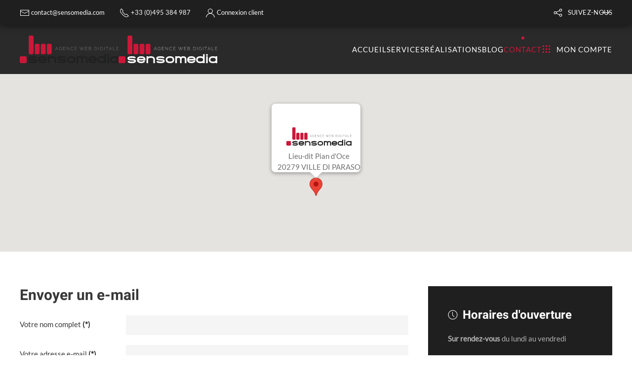

--- FILE ---
content_type: application/javascript
request_url: https://www.sensomedia.com/media/com_jchoptimize/cache/js/630809b93d4ff780595f796692d311ea7a7faf23fc9ca20e01588b8c5a6927ae.js
body_size: 14982
content:
try{(function(o,e){"use strict";const r={computed:{section:{get:()=>e.$('.tm-header ~ [class*="uk-section"], .tm-header ~ * > [class*="uk-section"]'),observe:()=>".tm-page"}},watch:{section(){this.$emit()}}},a={mixins:[r],computed:{anchor:{get(){return this.section&&!e.matches(this.section,"[tm-header-transparent-noplaceholder]")&&(e.$(".uk-grid,.uk-panel:not(.uk-container)",this.section)||e.$(".tm-main > *"))}}},observe:[{observe:e.observeResize,handler(){this.$emit()}}],watch:{anchor(){this.$emit()},section(s,t){t&&this.$update()}},update:[{read(){return{height:this.$el.offsetHeight}},write({height:s}){if(!s||!this.anchor){e.remove(this.placeholder);return}this.placeholder||(this.placeholder=e.$('<div class="tm-header-placeholder uk-margin-remove-adjacent">')),this.anchor.previousElementSibling!==this.placeholder&&e.before(this.anchor,this.placeholder),e.css(this.placeholder,{height:s})}}]},i={mixins:[r],update:{read(){return this.section&&e.hasAttr(this.$el,"tm-section-start")&&{start:this.section.offsetHeight<=e.toPx("100vh")?e.offset(this.section).bottom:e.offset(this.section).top+300}},events:["resize"]}};if(o.component("Header",a),o.mixin(i,"sticky"),e.isRtl){const s={created(){this.$props.pos=e.swap(this.$props.pos,"left","right")}};o.mixin(s,"drop"),o.mixin(s,"tooltip")}e.once(document,"uikit:init",()=>{const{$theme:{i18n:s={}}={}}=window;for(const t in s)o.mixin({i18n:s[t]},t)}),e.ready(()=>{const{$load:s=[],$theme:t={}}=window;function c(n,h){n.length&&n.shift()(h,()=>c(n,h))}c(s,t)})})(UIkit,UIkit.util);}catch(e){console.error('Error in file:/templates/yootheme/js/theme.js?4.5.33; Error:'+e.message);};
try{UIkit.icon.add('coffee','<svg version="1.1" xmlns="http://www.w3.org/2000/svg" xmlns:xlink="http://www.w3.org/1999/xlink" viewBox="0 0 20 20" enable-background="new 0 0 20 20" xml:space="preserve"><path fill="#010101" d="M15.416,7.917H3.75c-0.689,0-1.25,0.561-1.25,1.25V10c0,2.974,1.643,5.67,4.286,7.037 c0.205,0.105,0.456,0.026,0.562-0.179c0.104-0.204,0.025-0.456-0.18-0.563C4.803,15.073,3.333,12.66,3.333,10V9.167 c0-0.23,0.187-0.417,0.417-0.417h11.667c0.23,0,0.417,0.187,0.417,0.417V10c0,2.66-1.471,5.073-3.835,6.295 c-0.206,0.106-0.285,0.358-0.18,0.562c0.073,0.144,0.22,0.227,0.37,0.227c0.065,0,0.131-0.015,0.191-0.047 c2.645-1.366,4.287-4.062,4.287-7.036V9.167C16.667,8.477,16.105,7.917,15.416,7.917z"/><path fill="#010101" d="M19.136,16.506c-0.065-0.155-0.217-0.257-0.385-0.257H0.417c-0.168,0-0.32,0.102-0.384,0.257 c-0.065,0.156-0.03,0.335,0.089,0.454l0.935,0.937c0.552,0.55,1.283,0.854,2.063,0.854h12.929c0.778,0,1.512-0.304,2.064-0.854 l0.933-0.937C19.165,16.841,19.201,16.662,19.136,16.506z M17.521,17.307c-0.393,0.394-0.918,0.61-1.473,0.61H3.119 c-0.557,0-1.081-0.217-1.475-0.61l-0.223-0.224h16.323L17.521,17.307z"/><path fill="#010101" d="M19.194,9.884c-1.123-0.721-2.916,0.062-3.117,0.153c-0.209,0.096-0.303,0.343-0.206,0.553 c0.096,0.21,0.341,0.302,0.551,0.207c0.402-0.183,1.691-0.615,2.321-0.209c0.284,0.182,0.424,0.535,0.424,1.079 c0,1.669-3.365,2.677-4.664,2.925l-0.296,0.059c-0.227,0.044-0.372,0.264-0.328,0.489c0.039,0.198,0.214,0.336,0.408,0.336 c0.026,0,0.054-0.002,0.08-0.009l0.293-0.058c0.219-0.041,5.34-1.046,5.34-3.742C20,10.829,19.729,10.229,19.194,9.884z"/><path fill="#010101" d="M12.828,4.427c0.677-0.848,0.677-2.173,0-3.019c-0.146-0.181-0.405-0.211-0.587-0.066 c-0.181,0.144-0.209,0.406-0.064,0.586c0.429,0.536,0.429,1.441-0.001,1.979c-0.679,0.847-0.679,2.173,0,3.02 c0.082,0.104,0.203,0.156,0.325,0.156c0.092,0,0.184-0.03,0.26-0.091c0.18-0.145,0.21-0.407,0.066-0.586 C12.396,5.87,12.396,4.964,12.828,4.427z"/><path fill="#010101" d="M10.324,4.427c0.678-0.848,0.678-2.173,0-3.019C10.18,1.227,9.918,1.198,9.738,1.342 C9.559,1.486,9.529,1.749,9.673,1.928c0.431,0.536,0.431,1.441-0.001,1.979c-0.677,0.847-0.677,2.173,0,3.02 C9.754,7.03,9.875,7.083,9.998,7.083c0.091,0,0.182-0.03,0.26-0.091c0.18-0.145,0.209-0.406,0.065-0.586 C9.894,5.87,9.894,4.964,10.324,4.427z"/><path fill="#010101" d="M7.827,4.428c0.677-0.848,0.677-2.173,0-3.02c-0.144-0.181-0.405-0.21-0.586-0.065 C7.062,1.486,7.033,1.749,7.176,1.928c0.429,0.536,0.429,1.441-0.001,1.979c-0.679,0.847-0.679,2.173,0,3.02 C7.258,7.03,7.378,7.083,7.501,7.083c0.09,0,0.184-0.03,0.261-0.09c0.18-0.145,0.209-0.407,0.064-0.586 C7.396,5.87,7.396,4.964,7.827,4.428z"/></svg>');UIkit.icon.add('hack','<svg version="1.1" xmlns="http://www.w3.org/2000/svg" xmlns:xlink="http://www.w3.org/1999/xlink" viewBox="0 0 20 20" enable-background="new 0 0 20 20" xml:space="preserve"><path fill="#010101" d="M16.312,12.27l-3.831,1.346l-0.707-1.588c-0.07-0.157-0.203-0.278-0.365-0.334	c-0.163-0.056-0.342-0.04-0.494,0.042l-5.71,3.103c-0.292,0.159-0.407,0.521-0.257,0.819c0.021,0.042,0.047,0.082,0.077,0.118 c1.319,1.587,2.926,2.977,4.777,4.131C9.902,19.969,10.015,20,10.129,20c0.113,0,0.227-0.031,0.327-0.094 c2.81-1.753,5.029-4.022,6.596-6.746c0.14-0.242,0.099-0.548-0.099-0.745C16.785,12.247,16.535,12.19,16.312,12.27z M10.129,18.649 c-1.379-0.896-2.606-1.935-3.659-3.094l4.447-2.416l0.667,1.498c0.131,0.294,0.465,0.438,0.77,0.331l2.668-0.938 C13.727,15.828,12.088,17.376,10.129,18.649z"/><path fill="#010101" d="M19.531,3.384c-0.116-0.123-0.277-0.191-0.447-0.191c-0.004,0-0.01,0-0.014,0 c-0.661,0-1.277-0.264-1.736-0.744c-0.467-0.488-0.705-1.127-0.672-1.801c0.009-0.169-0.053-0.334-0.169-0.456 C16.376,0.069,16.215,0,16.045,0H4.212C4.043,0,3.881,0.069,3.765,0.191C3.648,0.313,3.587,0.479,3.595,0.647 C3.628,1.321,3.39,1.96,2.924,2.448c-0.459,0.48-1.075,0.744-1.736,0.744c-0.004,0-0.008,0-0.012,0 c-0.175-0.001-0.333,0.068-0.45,0.191c-0.117,0.124-0.179,0.29-0.169,0.459c0.137,2.533,0.782,6.312,3.08,9.924 c0.117,0.185,0.317,0.287,0.522,0.287c0.1,0,0.201-0.024,0.294-0.075l7.61-4.135l0.832,2.027c0.125,0.304,0.465,0.457,0.773,0.35 l4.282-1.479c0.173-0.06,0.31-0.191,0.375-0.361c0.79-2.049,1.253-4.249,1.376-6.538C19.711,3.673,19.648,3.507,19.531,3.384z M17.273,9.669l-3.457,1.194l-0.873-2.125c-0.066-0.162-0.198-0.289-0.363-0.347c-0.166-0.059-0.348-0.045-0.502,0.039l-7.701,4.184 C2.627,9.65,2.015,6.607,1.83,4.372c0.754-0.134,1.443-0.501,1.986-1.07c0.542-0.567,0.886-1.296,0.986-2.067h10.652 c0.1,0.771,0.443,1.5,0.986,2.067c0.543,0.568,1.232,0.937,1.986,1.07C18.276,6.218,17.889,7.996,17.273,9.669z"/></svg>');UIkit.icon.add('cloudflare','<svg version="1.1" xmlns="http://www.w3.org/2000/svg" xmlns:xlink="http://www.w3.org/1999/xlink" viewBox="0 0 20 20" enable-background="new 0 0 20 20" xml:space="preserve"><path fill="#010101" d="M13.775,13.885c0.125-0.415,0.081-0.828-0.126-1.077c-0.206-0.247-0.495-0.415-0.87-0.455l-7.219-0.084	c-0.042,0-0.082-0.042-0.126-0.042c-0.04-0.042-0.04-0.083,0-0.125c0.044-0.082,0.084-0.123,0.168-0.123l7.261-0.084 c0.87-0.041,1.784-0.746,2.115-1.577l0.415-1.079c0-0.041,0.04-0.083,0-0.124c-0.457-2.117-2.365-3.693-4.606-3.693 c-2.073,0-3.857,1.329-4.48,3.195C5.892,8.327,5.395,8.16,4.812,8.202c-0.994,0.083-1.784,0.913-1.908,1.909 c-0.04,0.249,0,0.498,0.042,0.746C1.327,10.899,0,12.227,0,13.885c0,0.168,0,0.292,0.042,0.46c0,0.081,0.083,0.123,0.125,0.123 h13.319c0.082,0,0.164-0.042,0.164-0.123L13.775,13.885z"/><path fill="#010101" d="M16.056,9.239h-0.207c-0.04,0-0.082,0.042-0.124,0.084l-0.291,0.995c-0.124,0.415-0.082,0.831,0.126,1.08	c0.207,0.248,0.496,0.414,0.872,0.456l1.534,0.083c0.042,0,0.082,0.042,0.124,0.042c0.042,0.041,0.042,0.083,0,0.123 c-0.042,0.083-0.082,0.125-0.166,0.125l-1.576,0.083c-0.87,0.043-1.784,0.747-2.115,1.575l-0.084,0.376 c-0.04,0.039,0,0.123,0.084,0.123h5.477c0.083,0,0.123-0.039,0.123-0.123C19.916,13.93,20,13.554,20,13.181 C20,11.023,18.216,9.239,16.056,9.239"/></svg>');UIkit.icon.add('ip-dediee','<svg version="1.1" xmlns="http://www.w3.org/2000/svg" xmlns:xlink="http://www.w3.org/1999/xlink" viewBox="0 0 20 20" enable-background="new 0 0 20 20" xml:space="preserve"><path fill="none" stroke="#000000" stroke-width="1.01" d="M10,0.5c-3.59,0-6.5,2.89-6.5,6.48C3.5,11.83,10,19,10,19 s6.5-7.17,6.5-12.02C16.5,3.39,13.59,0.5,10,0.5L10,0.5z"/><path d="M9.604,4.474c0.414-0.069,0.957-0.128,1.646-0.128c0.848,0,1.469,0.197,1.863,0.552c0.364,0.315,0.582,0.798,0.582,1.39 c0,0.601-0.178,1.074-0.513,1.419c-0.454,0.483-1.193,0.729-2.031,0.729c-0.256,0-0.492-0.01-0.689-0.059v2.662H9.604V4.474z M10.462,7.678c0.188,0.049,0.424,0.069,0.71,0.069c1.034,0,1.665-0.502,1.665-1.419c0-0.877-0.621-1.301-1.567-1.301 c-0.374,0-0.66,0.029-0.808,0.069V7.678z"/><path d="M8.107,4.396v6.644H7.249V4.396H8.107z"/></svg>');UIkit.icon.add('hebergement-securise','<svg version="1.1" xmlns="http://www.w3.org/2000/svg" xmlns:xlink="http://www.w3.org/1999/xlink" viewBox="0 0 20 20" enable-background="new 0 0 20 20" xml:space="preserve"><path fill="#010101" d="M20,13.637v-1.818C20,10.815,19.184,10,18.182,10h-3.684c0.031-0.615,0.047-1.297,0.047-2.075V2.727	c0-0.196-0.125-0.369-0.311-0.431L7.416,0.023c-0.094-0.031-0.193-0.031-0.287,0L0.311,2.295C0.125,2.357,0,2.531,0,2.727v5.198	c0,4.933,0.538,7,3.636,9.126v1.131C3.636,19.184,4.452,20,5.455,20h12.727C19.184,20,20,19.184,20,18.182v-1.818	c0-0.545-0.246-1.029-0.629-1.363C19.754,14.666,20,14.182,20,13.637z M3.683,15.967c-2.387-1.801-2.774-3.598-2.774-8.042v-4.87	l6.364-2.121l6.363,2.121v4.87c0,0.783-0.018,1.464-0.05,2.075H5.455c-1.002,0-1.818,0.815-1.818,1.819v1.818	c0,0.545,0.247,1.029,0.628,1.363C3.979,15.25,3.769,15.582,3.683,15.967z M19.091,18.182c0,0.502-0.407,0.908-0.909,0.908H5.455	c-0.501,0-0.909-0.406-0.909-0.908v-1.818c0-0.502,0.408-0.908,0.909-0.908h12.727c0.502,0,0.909,0.406,0.909,0.908V18.182z	 M19.091,13.637c0,0.5-0.407,0.908-0.909,0.908H5.455c-0.501,0-0.909-0.408-0.909-0.908v-1.818c0-0.502,0.408-0.91,0.909-0.91	h12.727c0.502,0,0.909,0.408,0.909,0.91V13.637z"/><path fill="#010101" d="M5.909,11.818c-0.251,0-0.455,0.203-0.455,0.453v0.91c0,0.252,0.203,0.455,0.455,0.455	c0.251,0,0.455-0.203,0.455-0.455v-0.91C6.364,12.021,6.16,11.818,5.909,11.818z"/><path fill="#010101" d="M7.727,11.818c-0.25,0-0.453,0.203-0.453,0.453v0.91c0,0.252,0.203,0.455,0.453,0.455	c0.252,0,0.455-0.203,0.455-0.455v-0.91C8.182,12.021,7.979,11.818,7.727,11.818z"/><path fill="#010101" d="M9.545,11.818c-0.25,0-0.454,0.203-0.454,0.453v0.91c0,0.252,0.204,0.455,0.454,0.455	c0.252,0,0.455-0.203,0.455-0.455v-0.91C10,12.021,9.797,11.818,9.545,11.818z"/><circle fill="#010101" cx="17.273" cy="12.728" r="0.909"/><circle fill="#010101" cx="14.545" cy="12.728" r="0.909"/><path fill="#010101" d="M5.909,16.363c-0.251,0-0.455,0.203-0.455,0.455v0.908c0,0.252,0.203,0.455,0.455,0.455	c0.251,0,0.455-0.203,0.455-0.455v-0.908C6.364,16.566,6.16,16.363,5.909,16.363z"/><path fill="#010101" d="M7.727,16.363c-0.25,0-0.453,0.203-0.453,0.455v0.908c0,0.252,0.203,0.455,0.453,0.455	c0.252,0,0.455-0.203,0.455-0.455v-0.908C8.182,16.566,7.979,16.363,7.727,16.363z"/><path fill="#010101" d="M9.545,16.363c-0.25,0-0.454,0.203-0.454,0.455v0.908c0,0.252,0.204,0.455,0.454,0.455	c0.252,0,0.455-0.203,0.455-0.455v-0.908C10,16.566,9.797,16.363,9.545,16.363z"/><circle fill="#010101" cx="17.273" cy="17.272" r="0.909"/><circle fill="#010101" cx="14.545" cy="17.272" r="0.909"/></svg>');UIkit.icon.add('mobile-friendly','<svg version="1.1" xmlns="http://www.w3.org/2000/svg" xmlns:xlink="http://www.w3.org/1999/xlink" viewBox="0 0 20 20" enable-background="new 0 0 20 20" xml:space="preserve"><path fill="#010101" d="M15.355,0.001H4.646c-0.664,0-1.205,0.541-1.205,1.206v17.601c0,0.666,0.541,1.206,1.205,1.206h10.71	c0.664,0,1.205-0.54,1.205-1.206V1.208C16.561,0.542,16.02,0.001,15.355,0.001z M8.679,1.231h2.644c0.125,0,0.229,0.103,0.229,0.229	c0,0.125-0.104,0.229-0.229,0.229H8.679c-0.125,0-0.228-0.104-0.228-0.229C8.451,1.334,8.554,1.231,8.679,1.231z M9.985,19.168	c-0.345,0-0.625-0.279-0.625-0.623c0-0.346,0.28-0.625,0.625-0.625c0.344,0,0.623,0.279,0.623,0.625	C10.608,18.889,10.329,19.168,9.985,19.168z M15.525,17.335c0,0.159-0.129,0.292-0.287,0.292H4.763	c-0.157,0-0.287-0.133-0.287-0.292V2.708c0-0.161,0.129-0.293,0.287-0.293h10.476c0.158,0,0.287,0.132,0.287,0.293V17.335z"/><polygon fill="#010101" points="14.268,7.493 13.535,6.76 9.339,10.957 6.893,8.51 6.16,9.243 9.334,12.416 9.34,12.41 	9.346,12.415 "/></svg>');UIkit.icon.add('responsive','<svg version="1.1" xmlns="http://www.w3.org/2000/svg" xmlns:xlink="http://www.w3.org/1999/xlink" viewBox="0 0 20 20" enable-background="new 0 0 20 20" xml:space="preserve"><path fill="#010101" d="M19.019,2.339H3.462c-0.541,0-0.981,0.44-0.981,0.982c0,0,0,1.872,0,2.56c0,0.339-0.025,0.387,0.202,0.387	c0.121,0,0.254,0,0.389,0c0.19,0,0.151-0.048,0.151-0.393c0-0.688,0-2.554,0-2.554c0-0.129,0.109-0.239,0.239-0.239h15.557	c0.129,0,0.238,0.109,0.238,0.239v9.583H8.167c0,0-0.391,0-0.391,0.505c0,0.3,0,0.899,0,1.199c0,0.505,0.403,0.505,0.403,0.505	h10.84c0.541,0,0.981-0.44,0.981-0.982V3.321C20,2.779,19.56,2.339,19.019,2.339z M11.24,14.266c-0.244,0-0.442-0.198-0.442-0.442	s0.198-0.442,0.442-0.442s0.442,0.198,0.442,0.442S11.484,14.266,11.24,14.266z"/><path fill="#010101" d="M6.261,7.144H0.633C0.284,7.144,0,7.428,0,7.778v9.25c0,0.35,0.284,0.634,0.633,0.634h5.628	c0.349,0,0.633-0.284,0.633-0.634v-9.25C6.895,7.428,6.61,7.144,6.261,7.144z M2.753,7.791h1.389c0.066,0,0.12,0.054,0.12,0.12	c0,0.066-0.054,0.12-0.12,0.12H2.753c-0.066,0-0.12-0.054-0.12-0.12C2.633,7.844,2.687,7.791,2.753,7.791z M3.439,17.216	c-0.181,0-0.328-0.146-0.328-0.327c0-0.182,0.147-0.328,0.328-0.328s0.328,0.146,0.328,0.328C3.767,17.069,3.62,17.216,3.439,17.216	z M6.351,16.253c0,0.084-0.068,0.153-0.15,0.153H0.695c-0.083,0-0.15-0.069-0.15-0.153V8.566c0-0.084,0.068-0.154,0.15-0.154H6.2	c0.083,0,0.15,0.069,0.15,0.154V16.253z"/><path fill="#010101" d="M15.355,16.691h-2.18c-0.079,0-0.143-0.064-0.143-0.143v-0.531c0-0.078-0.064-0.143-0.144-0.143h-3.05	c-0.079,0-0.143,0.064-0.143,0.143v0.531c0,0.078-0.064,0.143-0.143,0.143H7.914c-0.079,0-0.143,0.064-0.143,0.143v0.614	c0,0.078,0.064,0.143,0.143,0.143h7.441c0.078,0,0.143-0.064,0.143-0.143v-0.614C15.498,16.756,15.434,16.691,15.355,16.691z"/></svg>');UIkit.icon.add('version-mobile','<svg version="1.1" xmlns="http://www.w3.org/2000/svg" xmlns:xlink="http://www.w3.org/1999/xlink" viewBox="0 0 20 20" enable-background="new 0 0 20 20" xml:space="preserve"><path fill="#010101" d="M15.355,0.001H4.646c-0.664,0-1.205,0.541-1.205,1.206v17.601c0,0.666,0.541,1.206,1.205,1.206h10.71	c0.664,0,1.205-0.54,1.205-1.206V1.208C16.561,0.542,16.02,0.001,15.355,0.001z M8.679,1.231h2.644c0.125,0,0.229,0.103,0.229,0.229	c0,0.125-0.104,0.229-0.229,0.229H8.679c-0.125,0-0.228-0.104-0.228-0.229C8.451,1.334,8.554,1.231,8.679,1.231z M9.985,19.168	c-0.345,0-0.625-0.279-0.625-0.623c0-0.346,0.28-0.625,0.625-0.625c0.344,0,0.623,0.279,0.623,0.625	C10.608,18.889,10.329,19.168,9.985,19.168z M15.525,17.335c0,0.159-0.129,0.292-0.287,0.292H4.763	c-0.157,0-0.287-0.133-0.287-0.292V2.708c0-0.161,0.129-0.293,0.287-0.293h10.476c0.158,0,0.287,0.132,0.287,0.293V17.335z"/></svg>');UIkit.icon.add('multi-domaines','<svg version="1.1" xmlns="http://www.w3.org/2000/svg" xmlns:xlink="http://www.w3.org/1999/xlink" viewBox="0 0 20 20" enable-background="new 0 0 20 20" xml:space="preserve"><path fill="#010101" d="M16.796,3.597c-0.1,0-0.2-0.038-0.276-0.114l-0.005-0.006c-0.153-0.152-0.153-0.399,0-0.552	c0.152-0.152,0.399-0.152,0.552,0l0.006,0.005c0.152,0.152,0.152,0.399,0,0.552C16.996,3.559,16.896,3.597,16.796,3.597z"/><path fill="#010101" d="M7.331,8.645c-0.188,0-0.31,0.096-0.369,0.286l-0.403,1.302L6.166,8.994	C6.087,8.758,5.952,8.641,5.763,8.641c-0.177,0-0.303,0.118-0.378,0.354l-0.397,1.239L4.583,8.931	C4.521,8.74,4.396,8.645,4.209,8.645c-0.107,0-0.197,0.038-0.267,0.111C3.872,8.83,3.836,8.919,3.836,9.023	c0,0.056,0.01,0.109,0.03,0.158l0.673,1.804c0.097,0.255,0.25,0.383,0.456,0.383c0.194,0,0.33-0.116,0.409-0.349l0.369-1.091	l0.369,1.091c0.081,0.232,0.217,0.349,0.407,0.349c0.209,0,0.362-0.128,0.457-0.383L7.68,9.182c0.02-0.059,0.029-0.112,0.029-0.158	c0-0.108-0.036-0.198-0.107-0.27C7.529,8.682,7.438,8.645,7.331,8.645z"/><path fill="#010101" d="M15.861,8.645c-0.188,0-0.311,0.096-0.369,0.286l-0.402,1.302l-0.393-1.239	c-0.079-0.236-0.213-0.354-0.404-0.354c-0.176,0-0.303,0.118-0.378,0.354l-0.397,1.239l-0.403-1.302	c-0.062-0.191-0.187-0.286-0.373-0.286c-0.108,0-0.197,0.038-0.269,0.111c-0.07,0.074-0.105,0.163-0.105,0.268	c0,0.056,0.01,0.109,0.029,0.158l0.674,1.804c0.098,0.255,0.25,0.383,0.457,0.383c0.192,0,0.329-0.116,0.407-0.349l0.369-1.091	l0.368,1.091c0.082,0.232,0.219,0.349,0.408,0.349c0.21,0,0.361-0.128,0.457-0.383l0.674-1.804c0.02-0.059,0.029-0.112,0.029-0.158	c0-0.108-0.037-0.198-0.108-0.27C16.06,8.682,15.971,8.645,15.861,8.645z"/><path fill="#010101" d="M11.596,8.645c-0.187,0-0.31,0.096-0.368,0.286l-0.403,1.302l-0.393-1.239	c-0.079-0.236-0.213-0.354-0.403-0.354c-0.177,0-0.304,0.118-0.379,0.354l-0.397,1.239L8.85,8.931	C8.787,8.74,8.662,8.645,8.476,8.645c-0.108,0-0.198,0.038-0.268,0.111C8.137,8.83,8.102,8.919,8.102,9.023	c0,0.056,0.01,0.109,0.029,0.158l0.674,1.804c0.099,0.255,0.25,0.383,0.457,0.383c0.193,0,0.329-0.116,0.408-0.349l0.368-1.091	l0.368,1.091c0.082,0.232,0.218,0.349,0.408,0.349c0.209,0,0.361-0.128,0.457-0.383l0.674-1.804c0.02-0.059,0.028-0.112,0.028-0.158	c0-0.108-0.035-0.198-0.107-0.27C11.795,8.682,11.703,8.645,11.596,8.645z"/><path fill="#010101" d="M18.102,4.136c-0.127-0.174-0.371-0.213-0.546-0.087s-0.214,0.371-0.087,0.545	c0.539,0.744,0.959,1.552,1.252,2.403c-0.935-1.016-2.334-1.853-4.034-2.401c-0.319-0.904-0.72-1.715-1.183-2.389	c-0.277-0.403-0.571-0.753-0.88-1.049c0.956,0.283,1.864,0.722,2.692,1.309c0.177,0.125,0.42,0.083,0.545-0.093	s0.082-0.42-0.094-0.544C14.074,0.633,12.08,0,10,0C7.328,0,4.817,1.04,2.929,2.929S0,7.328,0,10c0,2.671,1.04,5.182,2.929,7.07	C4.817,18.96,7.328,20,10,20c2.67,0,5.182-1.04,7.07-2.93C18.959,15.182,20,12.671,20,10C20,7.877,19.344,5.85,18.102,4.136z	 M17.928,11.172V10.39h1.266c-0.196,1.519-1.528,2.927-3.663,3.86c-0.108-0.148-0.245-0.274-0.401-0.371	c0.078-0.34,0.146-0.688,0.204-1.041h0.931C17.182,12.838,17.928,12.091,17.928,11.172z M16.914,6.492	c1.336,0.878,2.131,1.973,2.279,3.117h-1.266V8.837c0-0.919-0.746-1.666-1.664-1.666h-0.928c-0.092-0.568-0.213-1.119-0.358-1.646	C15.688,5.791,16.341,6.115,16.914,6.492z M14.544,7.171H10.39V5.648c0.45-0.129,0.81-0.475,0.957-0.917	c0.955,0.082,1.874,0.25,2.729,0.496C14.271,5.838,14.428,6.491,14.544,7.171z M10.39,0.812c1.108,0.176,1.945,1.072,2.472,1.837	c0.334,0.488,0.633,1.055,0.89,1.683c-0.747-0.183-1.542-0.313-2.371-0.381c-0.12-0.497-0.501-0.892-0.99-1.032V0.812z	 M10.639,4.284c0,0.353-0.287,0.639-0.639,0.639c-0.354,0-0.641-0.287-0.641-0.639S9.646,3.644,10,3.644	C10.352,3.644,10.639,3.931,10.639,4.284z M9.609,5.648v1.522H5.456c0.116-0.68,0.273-1.333,0.468-1.944	c0.854-0.246,1.773-0.414,2.729-0.496C8.799,5.174,9.158,5.52,9.609,5.648z M9.609,0.812v2.106c-0.488,0.14-0.87,0.535-0.99,1.032	C7.789,4.02,6.996,4.149,6.248,4.333c0.257-0.627,0.556-1.195,0.891-1.683C7.664,1.884,8.501,0.988,9.609,0.812z M7.371,1.163	c-0.307,0.294-0.6,0.643-0.876,1.044c-0.463,0.674-0.862,1.486-1.182,2.39C3.616,5.144,2.219,5.979,1.285,6.993	C2.251,4.199,4.525,2.011,7.371,1.163z M3.813,12.838h0.853c0.057,0.351,0.125,0.698,0.204,1.041	c-0.156,0.097-0.292,0.223-0.401,0.371c-2.134-0.934-3.466-2.341-3.662-3.86h1.341v0.782C2.148,12.091,2.895,12.838,3.813,12.838z	 M2.148,8.837v0.772H0.807C0.955,8.465,1.75,7.37,3.086,6.492c0.573-0.377,1.225-0.701,1.936-0.968	C4.876,6.052,4.756,6.604,4.665,7.171H3.813C2.895,7.171,2.148,7.918,2.148,8.837z M1.287,13.013	c0.711,0.771,1.698,1.445,2.912,1.971c-0.002,0.034-0.004,0.069-0.004,0.104c0,0.782,0.637,1.42,1.42,1.42	c0.049,0,0.098-0.003,0.146-0.008c0.458,0.969,1.005,1.757,1.615,2.338C4.53,17.992,2.255,15.805,1.287,13.013z M4.975,15.088	c0-0.354,0.287-0.64,0.64-0.64s0.639,0.287,0.639,0.64s-0.287,0.639-0.639,0.639S4.975,15.44,4.975,15.088z M9.609,19.188	c-1.187-0.191-2.299-1.25-3.124-2.979c0.144-0.112,0.266-0.251,0.357-0.41c0.892,0.181,1.819,0.282,2.766,0.304V19.188z	 M9.609,15.321C8.728,15.3,7.864,15.205,7.033,15.04c-0.025-0.759-0.647-1.368-1.411-1.372c-0.062-0.273-0.118-0.551-0.166-0.83	h4.152V15.321z M3.813,12.058c-0.487,0-0.884-0.397-0.884-0.886V8.837c0-0.488,0.397-0.885,0.884-0.885h11.185H15l0,0h1.264	c0.487,0,0.884,0.397,0.884,0.885v2.335c0,0.488-0.396,0.886-0.884,0.886H3.813z M14.385,14.448c0.065,0,0.129,0.01,0.189,0.028l0,0	c0.26,0.081,0.449,0.324,0.449,0.611c0,0.353-0.287,0.639-0.639,0.639c-0.354,0-0.641-0.286-0.641-0.639	S14.031,14.448,14.385,14.448z M12.965,15.04c-0.83,0.166-1.693,0.26-2.575,0.281v-2.483h4.152c-0.048,0.281-0.104,0.559-0.165,0.83	C13.613,13.672,12.99,14.281,12.965,15.04z M10.39,19.188v-3.086c0.946-0.021,1.874-0.123,2.767-0.303	c0.092,0.158,0.213,0.297,0.357,0.409C12.689,17.938,11.576,18.997,10.39,19.188z M12.624,18.838	c0.609-0.581,1.157-1.369,1.614-2.338c0.048,0.005,0.097,0.008,0.146,0.008c0.783,0,1.42-0.638,1.42-1.42	c0-0.035-0.002-0.069-0.004-0.104c1.215-0.526,2.201-1.201,2.912-1.973C17.745,15.805,15.471,17.991,12.624,18.838z"/></svg>');UIkit.icon.add('multilingue','<svg version="1.1" xmlns="http://www.w3.org/2000/svg" xmlns:xlink="http://www.w3.org/1999/xlink" viewBox="0 0 20 20" enable-background="new 0 0 20 20" xml:space="preserve"><path fill="#010101" d="M18.047,2.383H9.453C8.376,2.383,7.5,3.259,7.5,4.336V6.29H1.953C0.876,6.29,0,7.166,0,8.243v8.984	c0,0.152,0.088,0.289,0.225,0.354c0.053,0.025,0.109,0.037,0.166,0.037c0.09,0,0.179-0.031,0.25-0.09l2.235-1.863h7.671	c1.077,0,1.953-0.875,1.953-1.953v-1.953h4.624l2.235,1.863c0.071,0.059,0.16,0.09,0.25,0.09c0.057,0,0.113-0.012,0.166-0.037	C19.912,13.609,20,13.473,20,13.32V4.336C20,3.259,19.124,2.383,18.047,2.383z M11.719,13.711c0,0.646-0.525,1.172-1.172,1.172	H2.734c-0.091,0-0.18,0.033-0.25,0.092l-1.703,1.418v-8.15c0-0.646,0.526-1.172,1.172-1.172h8.594c0.006,0,0.014,0,0.02,0V7.068	c0.639,0.009,1.154,0.531,1.154,1.171L11.719,13.711z M19.219,12.486l-1.703-1.418c-0.07-0.059-0.158-0.091-0.25-0.091H12.5	l0.002-2.738c0-1.077-0.877-1.953-1.953-1.953H8.281v-1.95c0-0.646,0.525-1.172,1.172-1.172h8.594c0.646,0,1.172,0.526,1.172,1.172	V12.486z"/></svg>');UIkit.icon.add('ssl','<svg version="1.1" xmlns="http://www.w3.org/2000/svg" xmlns:xlink="http://www.w3.org/1999/xlink" viewBox="0 0 20 20" enable-background="new 0 0 20 20" xml:space="preserve"><path fill="#010101" d="M17.223,2.524l-7.084-2.5c-0.09-0.032-0.188-0.032-0.277,0l-7.083,2.5C2.612,2.583,2.5,2.74,2.5,2.917v5	c0,6.47,0.959,8.835,7.313,12.038C9.871,19.984,9.936,20,10,20s0.129-0.016,0.188-0.045c6.354-3.203,7.313-5.568,7.313-12.038v-5	C17.5,2.74,17.389,2.583,17.223,2.524z M16.666,7.917c0,6.197-0.789,8.203-6.666,11.199C4.124,16.12,3.333,14.114,3.333,7.917V3.212	L10,0.859l6.666,2.353V7.917L16.666,7.917z"/><path fill="#010101" d="M12.5,11.666h1.666c0.23,0,0.418-0.186,0.418-0.416s-0.188-0.416-0.418-0.416h-1.25V7.917	c0-0.23-0.186-0.417-0.416-0.417s-0.416,0.187-0.416,0.417v3.333C12.084,11.48,12.27,11.666,12.5,11.666z"/><path fill="#010101" d="M6.667,8.333H7.5c0.23,0,0.416-0.187,0.416-0.417C7.916,7.687,7.73,7.5,7.5,7.5H6.667	c-0.689,0-1.25,0.561-1.25,1.25c0,0.689,0.561,1.25,1.25,1.25c0.23,0,0.417,0.188,0.417,0.417s-0.188,0.417-0.417,0.417H5.833	c-0.23,0-0.417,0.186-0.417,0.416s0.187,0.417,0.417,0.417h0.833c0.689,0,1.25-0.562,1.25-1.25c0-0.689-0.561-1.25-1.25-1.25	C6.437,9.167,6.25,8.98,6.25,8.75S6.437,8.333,6.667,8.333z"/><path fill="#010101" d="M8.75,8.75C8.75,9.439,9.311,10,10,10c0.23,0,0.416,0.188,0.416,0.417S10.23,10.834,10,10.834H9.166	c-0.229,0-0.416,0.186-0.416,0.416s0.187,0.417,0.416,0.417H10c0.689,0,1.25-0.562,1.25-1.25c0-0.689-0.561-1.25-1.25-1.25	c-0.23,0-0.416-0.187-0.416-0.417S9.77,8.333,10,8.333h0.834c0.229,0,0.416-0.187,0.416-0.417c0-0.23-0.187-0.417-0.416-0.417H10	C9.311,7.5,8.75,8.061,8.75,8.75z"/></svg>');UIkit.icon.add('waze','<svg version="1.1" xmlns="http://www.w3.org/2000/svg" xmlns:xlink="http://www.w3.org/1999/xlink" viewBox="0 0 20 20" enable-background="new 0 0 20 20" xml:space="preserve"><path fill="#010101" d="M13.793,7.497c0.346,0,0.626-0.28,0.626-0.626c0-0.345-0.28-0.625-0.626-0.625h-0.012 c-0.346,0-0.62,0.28-0.62,0.625C13.161,7.217,13.449,7.497,13.793,7.497z"/><path fill="#010101" d="M20.026,8.749c0-4.486-3.932-8.136-8.762-8.136c-4.831,0-8.761,3.649-8.754,8.23 c0.069,0.453,0.113,1.783-0.5,2.495c-0.312,0.362-0.765,0.539-1.384,0.539C0.28,11.878,0,12.158,0,12.504 c0,1.721,1.313,2.94,3.879,3.643c-0.073,0.234-0.124,0.479-0.124,0.738c0,1.381,1.123,2.503,2.503,2.503s2.503-1.122,2.503-2.503 c0-0.021-0.006-0.04-0.006-0.061c0.742,0.041,1.557,0.061,2.509,0.061c0,1.381,1.123,2.503,2.503,2.503 c1.381,0,2.504-1.122,2.504-2.503c0-0.462-0.135-0.889-0.354-1.261C18.464,14.134,20.026,11.572,20.026,8.749z M6.258,18.137 c-0.69,0-1.251-0.562-1.251-1.252c0-0.691,0.562-1.252,1.251-1.252c0.689,0,1.251,0.561,1.251,1.252 C7.51,17.575,6.948,18.137,6.258,18.137z M13.768,18.137c-0.69,0-1.251-0.562-1.251-1.252c0-0.17,0.035-0.332,0.097-0.48v-0.001 c0.189-0.452,0.635-0.771,1.154-0.771c0.691,0,1.252,0.561,1.252,1.252C15.02,17.575,14.459,18.137,13.768,18.137z M14.988,14.713 c-0.362-0.204-0.775-0.331-1.221-0.331c-0.915,0-1.709,0.499-2.145,1.233c-0.12,0.006-0.239,0.018-0.358,0.018 c-1.132,0-2.06-0.029-2.898-0.087c-0.445-0.697-1.221-1.164-2.108-1.164c-0.647,0-1.231,0.253-1.676,0.657 c-1.83-0.438-2.92-1.098-3.234-1.975c0.66-0.124,1.202-0.429,1.616-0.913c1.11-1.3,0.799-3.402,0.791-3.402 c0-3.796,3.368-6.884,7.51-6.884s7.511,3.088,7.511,6.884C18.775,11.228,17.326,13.477,14.988,14.713z"/><path fill="#010101" d="M8.787,7.497c0.345,0,0.626-0.28,0.626-0.626c0-0.345-0.281-0.625-0.626-0.625H8.774 c-0.345,0-0.62,0.28-0.62,0.625C8.154,7.217,8.441,7.497,8.787,7.497z"/><path fill="#010101" d="M14.531,9.39c-0.339-0.072-0.67,0.137-0.748,0.475c-0.267,1.186-1.302,2.014-2.519,2.014 c-1.216,0-2.251-0.828-2.518-2.014C8.67,9.526,8.336,9.313,7.998,9.391C7.661,9.466,7.45,9.802,7.525,10.137 c0.397,1.764,1.935,2.993,3.74,2.993c1.806,0,3.345-1.23,3.741-2.991C15.081,9.801,14.869,9.466,14.531,9.39z"/></svg>');UIkit.icon.add('subscription','<svg version="1.1" xmlns="http://www.w3.org/2000/svg" xmlns:xlink="http://www.w3.org/1999/xlink" viewBox="0 0 20 20" enable-background="new 0 0 20 20" xml:space="preserve"><polyline points="19,2 18,2 18,6 14,6 14,7 19,7 19,2 "/><path fill="none" stroke="#000000" stroke-width="1.1" d="M18,6.548C16.709,3.29,13.354,1,9.6,1c-5,0-9,4-9,9s4,9,9,9c5,0,9-4,9-9"	/><path d="M11.782,13.378c-0.372,0.252-0.995,0.504-1.787,0.504c-0.971,0-1.835-0.372-2.435-1.067	c-0.456-0.504-0.755-1.199-0.863-2.063H5.954v-0.588h0.684c0-0.06,0-0.12,0-0.18c0-0.192,0.012-0.372,0.024-0.54H5.954v-0.6h0.792	C6.889,8.005,7.249,7.31,7.729,6.818C8.34,6.182,9.12,5.822,10.104,5.822c0.707,0,1.259,0.204,1.595,0.384l-0.24,0.792	c-0.3-0.18-0.803-0.335-1.343-0.335c-0.647,0-1.175,0.228-1.583,0.659c-0.36,0.348-0.6,0.888-0.72,1.523h3.346v0.6H7.705	C7.692,9.6,7.681,9.78,7.681,9.948c0,0.072,0,0.132,0,0.216h3.478v0.588H7.765c0.096,0.695,0.335,1.211,0.659,1.57	c0.444,0.469,1.044,0.696,1.691,0.696c0.636,0,1.188-0.24,1.463-0.396L11.782,13.378z"/></svg>');UIkit.icon.add('invoices','<svg version="1.1" xmlns="http://www.w3.org/2000/svg" xmlns:xlink="http://www.w3.org/1999/xlink" x="0px" y="0px" viewBox="0 0 20 20" enable-background="new 0 0 20 20" xml:space="preserve"><rect x="3.5" y="2.5" fill="none" stroke="#000000" width="12" height="16"/><polyline fill="none" stroke="#000000" points="5,0.5 17.5,0.5 17.5,17 "/><path d="M12.032,14.025c-0.372,0.252-0.995,0.504-1.787,0.504c-0.972,0-1.835-0.372-2.435-1.067	c-0.455-0.504-0.756-1.199-0.863-2.063H6.204v-0.588h0.683c0-0.06,0-0.12,0-0.181c0-0.191,0.012-0.371,0.024-0.539H6.204v-0.6h0.792	c0.144-0.839,0.503-1.535,0.983-2.027C8.59,6.83,9.369,6.47,10.354,6.47c0.707,0,1.259,0.204,1.595,0.384l-0.24,0.792	c-0.3-0.18-0.803-0.335-1.343-0.335c-0.647,0-1.176,0.228-1.583,0.659c-0.36,0.348-0.601,0.888-0.72,1.523h3.346v0.6H7.955	c-0.013,0.156-0.024,0.336-0.024,0.504c0,0.072,0,0.132,0,0.216h3.478v0.588H8.015c0.096,0.695,0.335,1.211,0.659,1.57	c0.443,0.469,1.044,0.696,1.691,0.696c0.636,0,1.188-0.24,1.463-0.396L12.032,14.025z"/></svg>');UIkit.icon.add('quotes','<svg version="1.1" xmlns="http://www.w3.org/2000/svg" xmlns:xlink="http://www.w3.org/1999/xlink" viewBox="0 0 20 20" enable-background="new 0 0 20 20" xml:space="preserve"><rect x="3.5" y="2.5" fill="none" stroke="#000000" width="12" height="16"/><polyline fill="none" stroke="#000000" points="5,0.5 17.5,0.5 17.5,17 "/><rect x="5.583" y="4.375" fill="none" stroke="#000000" width="7.667" height="2.417"/><rect x="5.583" y="9.208" fill="none" stroke="#000000" width="7.875" height="6.875"/><line fill="none" stroke="#000000" x1="8.229" y1="9.187" x2="8.229" y2="16.062"/><line fill="none" stroke="#000000" x1="10.875" y1="9.291" x2="10.875" y2="16.165"/><line fill="none" stroke="#000000" x1="5.583" y1="12.646" x2="10.875" y2="12.646"/></svg>');UIkit.icon.add('project','<svg version="1.1" xmlns="http://www.w3.org/2000/svg" xmlns:xlink="http://www.w3.org/1999/xlink" viewBox="0 0 20 20" enable-background="new 0 0 20 20" xml:space="preserve"><rect y="16" width="20" height="1"/><rect x="2.5" y="4.5" fill="none" stroke="#000000" width="15" height="10"/><circle fill="none" stroke="#000000" stroke-width="0.8" cx="9.973" cy="9.482" r="1.176"/><path fill="none" stroke="#000000" stroke-width="0.8" d="M12.988,10.293l-0.812,1.403c-0.313-0.263-0.716-0.34-1.03-0.158	c-0.311,0.177-0.445,0.562-0.375,0.962H9.169c0.072-0.399-0.064-0.782-0.373-0.962c-0.314-0.186-0.721-0.106-1.034,0.158	l-0.807-1.403c0.381-0.147,0.646-0.458,0.646-0.815C7.597,9.12,7.336,8.814,6.956,8.67L7.76,7.274	c0.312,0.26,0.72,0.338,1.038,0.159c0.308-0.181,0.444-0.566,0.372-0.971h1.608C10.71,6.867,10.841,7.248,11.15,7.43	c0.317,0.181,0.721,0.104,1.034-0.152l0.803,1.392c-0.384,0.144-0.648,0.453-0.645,0.815C12.343,9.843,12.607,10.149,12.988,10.293	L12.988,10.293z"/></svg>');UIkit.icon.add('user-edit','<svg version="1.1" xmlns="http://www.w3.org/2000/svg" xmlns:xlink="http://www.w3.org/1999/xlink" viewBox="0 0 20 20" enable-background="new 0 0 20 20" xml:space="preserve"><path fill="#010101" d="M7.185,9.364c2.465,0,4.464-1.999,4.464-4.464c0-2.465-1.999-4.464-4.464-4.464	C4.719,0.436,2.72,2.435,2.72,4.9C2.722,7.365,4.72,9.362,7.185,9.364z M7.185,1.28c1.999,0,3.62,1.621,3.62,3.62	s-1.621,3.62-3.62,3.62s-3.62-1.621-3.62-3.62C3.567,2.902,5.187,1.283,7.185,1.28z"/><path fill="#010101" d="M17.87,10.23c-0.079-0.08-0.187-0.124-0.298-0.124s-0.219,0.044-0.297,0.124l-1.104,1.103l-2.72,2.72	c-1.271-2.272-3.669-3.679-6.272-3.679c-3.958,0-7.18,3.223-7.18,7.18c0,0.233,0.189,0.422,0.422,0.423h10.479l-0.347,1.034	c-0.052,0.151-0.012,0.318,0.102,0.432c0.08,0.078,0.188,0.123,0.3,0.122c0.046-0.001,0.091-0.008,0.136-0.021l3.002-1.002	c0.005,0,0.005,0,0.009-0.004c0.014-0.004,0.026-0.01,0.038-0.018c0.004,0,0.006-0.001,0.009-0.004	c0.013-0.008,0.029-0.017,0.042-0.025c0.013-0.008,0.025-0.021,0.038-0.029c0.004-0.004,0.009-0.004,0.009-0.008	c0.004-0.005,0.012-0.009,0.017-0.018l4.519-4.506l1.104-1.104C19.955,12.749,20,12.642,20,12.53s-0.045-0.219-0.123-0.298	L17.87,10.23z M13.967,17.541l-1.406-1.406l3.907-3.907l1.407,1.406L13.967,17.541z M0.861,17.128	c0.22-3.299,2.97-5.914,6.323-5.914c2.382,0.004,4.562,1.34,5.647,3.459l-1.166,1.166l-0.018,0.018	c-0.004,0.004-0.004,0.008-0.008,0.008c-0.021,0.027-0.039,0.055-0.055,0.085c-0.001,0.003-0.002,0.006-0.005,0.009	c-0.004,0.012-0.013,0.025-0.017,0.037c0,0.004,0,0.004-0.004,0.009l-0.377,1.128H0.861V17.128z M12.151,16.916l1.034,1.034	l-1.554,0.521L12.151,16.916z M18.475,13.034l-1.406-1.406l0.502-0.502l1.406,1.406L18.475,13.034z"/></svg>');UIkit.icon.add('alarm','<svg version="1.1"  xmlns="http://www.w3.org/2000/svg" xmlns:xlink="http://www.w3.org/1999/xlink" viewBox="0 0 20 20" enable-background="new 0 0 20 20" xml:space="preserve"><path fill="#010101" d="M18.299,17.861h-1.73v-4.835c0-3.437-2.796-6.233-6.232-6.233s-6.233,2.82-6.233,6.233v4.835H2.42	c-0.237,0-0.427,0.189-0.427,0.426c0,0.237,0.19,0.428,0.427,0.428H4.53h11.613h2.156c0.237,0,0.427-0.19,0.427-0.428	C18.726,18.051,18.536,17.861,18.299,17.861z M15.716,17.861H4.957v-4.835c0-2.962,2.417-5.38,5.379-5.38	c2.963,0,5.38,2.417,5.38,5.38V17.861z"/><path fill="#010101" d="M19.887,5.04c-0.166-0.166-0.426-0.166-0.592-0.023l-2.797,2.678c-0.166,0.166-0.166,0.427-0.023,0.593	c0.07,0.095,0.189,0.118,0.308,0.118c0.095,0,0.214-0.047,0.284-0.118l2.797-2.678C20.029,5.466,20.053,5.206,19.887,5.04z"/><path fill="#010101" d="M13.986,1.319c-0.214-0.095-0.451,0.024-0.546,0.237l-1.47,3.626c-0.094,0.213,0.024,0.451,0.237,0.545	c0.048,0.023,0.095,0.023,0.166,0.023c0.166,0,0.332-0.095,0.38-0.261l1.469-3.626C14.317,1.651,14.199,1.414,13.986,1.319z"/><path fill="#010101" d="M8.037,5.182L6.568,1.556C6.473,1.343,6.236,1.248,6.023,1.319C5.81,1.414,5.714,1.651,5.786,1.864	L7.255,5.49C7.326,5.656,7.468,5.75,7.634,5.75c0.047,0,0.095,0,0.166-0.023C8.014,5.632,8.108,5.395,8.037,5.182z"/><path fill="#010101" d="M3.511,7.718L0.714,5.04C0.548,4.874,0.288,4.874,0.122,5.063C-0.044,5.229-0.044,5.49,0.146,5.656	l2.796,2.678c0.071,0.047,0.166,0.095,0.284,0.095c0.119,0,0.213-0.047,0.308-0.119C3.7,8.144,3.7,7.884,3.511,7.718z"/></svg>');UIkit.icon.add('tools','<svg version="1.1" xmlns="http://www.w3.org/2000/svg" xmlns:xlink="http://www.w3.org/1999/xlink" viewBox="0 0 20 20" enable-background="new 0 0 20 20" xml:space="preserve"><path fill="#010101" d="M19.944,19.564l-0.95-3.796c-0.015-0.06-0.044-0.113-0.087-0.157l-5.673-5.67l0.813-0.813	c0.214-0.223,0.518-0.336,0.825-0.31c2.395,0.274,4.559-1.444,4.833-3.84c0.063-0.544,0.022-1.095-0.119-1.625	c-0.048-0.179-0.232-0.285-0.411-0.237c-0.057,0.015-0.108,0.045-0.15,0.086l-2.34,2.34l-1.977-0.397l-0.397-1.978L16.65,0.83	c0.132-0.131,0.132-0.343,0-0.475c-0.041-0.042-0.093-0.071-0.15-0.087c-2.328-0.622-4.721,0.762-5.344,3.091	c-0.141,0.529-0.182,1.08-0.119,1.625c0.026,0.308-0.088,0.611-0.31,0.825L9.914,6.621L3.965,0.67c-0.917-0.917-2.404-0.917-3.322,0	s-0.917,2.405,0,3.322l5.951,5.949l-0.813,0.813c-0.213,0.224-0.517,0.338-0.825,0.31c-2.395-0.274-4.56,1.444-4.834,3.839	c-0.062,0.545-0.021,1.096,0.12,1.625c0.048,0.18,0.232,0.285,0.411,0.237c0.057-0.015,0.108-0.045,0.15-0.087l2.339-2.338	l1.977,0.396l0.399,1.977l-2.34,2.34c-0.131,0.131-0.131,0.344,0,0.475c0.042,0.042,0.094,0.071,0.15,0.087	c2.33,0.621,4.722-0.764,5.343-3.094c0.141-0.528,0.182-1.078,0.119-1.622c-0.026-0.307,0.087-0.609,0.31-0.824l0.813-0.813	l5.671,5.673c0.043,0.043,0.097,0.073,0.155,0.088l3.796,0.95c0.026,0.006,0.054,0.01,0.081,0.01c0.186,0,0.336-0.15,0.336-0.336	C19.953,19.619,19.949,19.592,19.944,19.564L19.944,19.564z M17.447,18.756l-1.29-0.322v-1.226l0.785,0.156	c0.182,0.037,0.358-0.081,0.395-0.263c0.009-0.044,0.009-0.089,0-0.132l-0.157-0.785h1.227l0.322,1.289	C18.146,17.71,17.683,18.173,17.447,18.756L17.447,18.756z M16.462,16.015l0.118,0.593l-0.593-0.118L4.679,5.181l0.473-0.474	L16.462,16.015z M11.201,6.284c0.368-0.359,0.553-0.865,0.504-1.376c-0.232-2.027,1.222-3.859,3.249-4.092	c0.255-0.029,0.514-0.032,0.77-0.008l-2.013,2.014c-0.079,0.079-0.114,0.193-0.092,0.303l0.477,2.373	c0.027,0.132,0.131,0.236,0.264,0.263l2.371,0.476c0.11,0.022,0.224-0.012,0.304-0.092l2.014-2.013	c0.192,2.031-1.298,3.834-3.329,4.027c-0.257,0.024-0.515,0.022-0.771-0.007c-0.51-0.049-1.016,0.136-1.375,0.503L12.76,9.467	l-0.952-0.952c0.007-0.006,0.016-0.008,0.021-0.014l1.343-1.342c0.129-0.133,0.125-0.346-0.009-0.475	c-0.13-0.125-0.336-0.125-0.466,0l-1.343,1.342c-0.006,0.006-0.008,0.015-0.014,0.021l-0.952-0.952L11.201,6.284z M6.101,3.755	l11.756,11.757H16.91L5.626,4.23L6.101,3.755z M1.118,3.518C0.46,2.866,0.455,1.803,1.107,1.145s1.715-0.663,2.373-0.01	c0.003,0.003,0.007,0.007,0.01,0.01l0.712,0.712L1.83,4.229L1.118,3.518z M2.304,4.704l2.373-2.373L5.626,3.28L3.253,5.653	L2.304,4.704z M8.626,13.6c-0.368,0.358-0.553,0.864-0.503,1.374c0.232,2.028-1.222,3.86-3.25,4.093	c-0.255,0.029-0.514,0.032-0.77,0.008l2.014-2.014c0.08-0.079,0.114-0.193,0.092-0.304l-0.477-2.371	c-0.026-0.133-0.13-0.236-0.263-0.264l-2.373-0.476c-0.109-0.022-0.223,0.013-0.302,0.091L0.782,15.75	c-0.193-2.03,1.298-3.834,3.329-4.026c0.256-0.024,0.514-0.021,0.769,0.007c0.511,0.05,1.018-0.135,1.376-0.503l0.813-0.813	l0.951,0.952C8.015,11.372,8.006,11.374,8,11.381l-1.342,1.342c-0.133,0.129-0.137,0.342-0.008,0.475	c0.129,0.134,0.341,0.137,0.475,0.009c0.003-0.003,0.005-0.006,0.008-0.009l1.342-1.342c0.006-0.007,0.008-0.016,0.014-0.021	l0.952,0.952L8.626,13.6z M3.728,6.129l0.476-0.476l11.283,11.284v0.947L3.728,6.129z M18.109,18.922	c0.16-0.347,0.438-0.625,0.785-0.785l0.263,1.048L18.109,18.922z"/></svg>');UIkit.icon.add('security','<svg version="1.1" xmlns="http://www.w3.org/2000/svg" xmlns:xlink="http://www.w3.org/1999/xlink" viewBox="0 0 20 20" enable-background="new 0 0 20 20" xml:space="preserve"><path fill="none" stroke="#010101" stroke-miterlimit="10" d="M10.281,0.734c0,0-4.223,4.735-9.346,3.354	c0,10.969,5.419,14.575,9.059,15.273c3.652-1.052,9.07-4.305,9.07-15.274C13.941,5.469,9.75,0.734,9.75,0.734"/><line fill="none" stroke="#010101" stroke-miterlimit="10" x1="5.484" y1="9.25" x2="9.141" y2="12.906"/><line fill="none" stroke="#010101" stroke-miterlimit="10" x1="8.734" y1="13.219" x2="15.172" y2="6.781"/></svg>');UIkit.icon.add('cookies','<svg version="1.1" xmlns="http://www.w3.org/2000/svg" xmlns:xlink="http://www.w3.org/1999/xlink" viewBox="0 0 20 20" enable-background="new 0 0 20 20" xml:space="preserve"><path d="M11.2,2.9h1.2v1.2h-1.2V2.9z"/><path d="M19.4,7.6c-1.5,0-2.7-1.5-2.2-3l0.1-0.5l-0.5-0.2c-1.1-0.4-1.7-1.6-1.4-2.8l0.1-0.5L15,0.5c-2.3-0.9-5.1-0.6-7.3,1.1 C6.5,2.4,5.6,3.7,5.1,5.1C2.1,6.2,0,9,0,12.3C0,16.5,3.4,20,7.6,20c3.3,0,6.2-2.1,7.2-5.1c2.8-1,4.8-3.5,5.1-6.6L20,7.6L19.4,7.6z M7.6,18.8c-3.6,0-6.5-2.9-6.5-6.5s2.9-6.5,6.5-6.5c3.6,0,6.5,2.9,6.5,6.5S11.2,18.8,7.6,18.8z M15.2,13.4c0.7-5-3.6-9.4-8.7-8.7 c1.1-2.2,3.3-3.6,5.8-3.6c0.6,0,1.2,0.1,1.8,0.3c-0.1,1.4,0.6,2.7,1.8,3.4c-0.3,1.9,1,3.6,2.8,3.9C18.3,10.8,17,12.5,15.2,13.4z"/> <path d="M9.4,7.6c-1,0-1.8,0.8-1.8,1.8c0,1,0.8,1.8,1.8,1.8s1.8-0.8,1.8-1.8S10.4,7.6,9.4,7.6L9.4,7.6z M9.4,10 c-0.3,0-0.6-0.3-0.6-0.6c0-0.3,0.3-0.6,0.6-0.6c0.3,0,0.6,0.3,0.6,0.6C10,9.7,9.7,10,9.4,10z"/> <path d="M4.7,12.3c-1,0-1.8,0.8-1.8,1.8s0.8,1.8,1.8,1.8s1.8-0.8,1.8-1.8S5.7,12.3,4.7,12.3z M4.7,14.7c-0.3,0-0.6-0.3-0.6-0.6 s0.3-0.6,0.6-0.6c0.3,0,0.6,0.3,0.6,0.6S5,14.7,4.7,14.7z"/> <path d="M10,12.9h1.2v1.2H10V12.9z"/> <path d="M7.6,15.9h1.2V17H7.6V15.9z"/> <path d="M4.1,9.4h1.2v1.2H4.1V9.4z"/></svg>');UIkit.icon.add('yootheme-pro','<svg version="1.1" xmlns="http://www.w3.org/2000/svg" xmlns:xlink="http://www.w3.org/1999/xlink" viewBox="0 0 20 20" enable-background="new 0 0 20 20" xml:space="preserve"><path d="M16.1,5.3c-1.4,0-2.4,0.6-3.1,1.5c-0.7-0.9-1.7-1.5-3.1-1.5c-1.8,0-3,1-3.6,2.4V5.5h-2V10c0,0.8-0.3,1.3-1.2,1.3 S1.9,10.8,1.9,10V5.5H0v4.9c0,0.7,0.2,1.3,0.5,1.8s0.9,0.8,1.6,1v3.2h2.1v-3.2c1.3-0.3,2-1.2,2.1-2.4c0.5,1.4,1.8,2.5,3.6,2.5 c1.4,0,2.4-0.6,3.1-1.5c0.7,0.9,1.7,1.5,3.1,1.5c2.4,0,3.9-1.8,3.9-4S18.5,5.3,16.1,5.3z M9.9,11.3c-1.1,0-1.8-0.7-1.8-2 s0.7-2,1.8-2s1.8,0.7,1.8,2S11,11.3,9.9,11.3z M16.1,11.3c-1.1,0-1.8-0.7-1.8-2s0.7-2,1.8-2s1.8,0.7,1.8,2S17.3,11.3,16.1,11.3z"/></svg>');UIkit.icon.add('threads','<svg version="1.1" xmlns="http://www.w3.org/2000/svg" xmlns:xlink="http://www.w3.org/1999/xlink" viewBox="0 0 20 20" enable-background="new 0 0 20 20" xml:space="preserve"><path d="M14.786,9.27c-0.086-0.041-0.174-0.081-0.262-0.119c-0.154-2.844-1.709-4.473-4.318-4.49c-0.012,0-0.024,0-0.035,0 c-1.561,0-2.859,0.666-3.658,1.879l1.435,0.985c0.597-0.906,1.534-1.099,2.224-1.099c0.008,0,0.016,0,0.024,0 c0.859,0.005,1.508,0.255,1.927,0.743c0.305,0.355,0.51,0.845,0.611,1.464c-0.762-0.129-1.586-0.169-2.467-0.119 c-2.481,0.143-4.076,1.59-3.969,3.601c0.054,1.02,0.563,1.897,1.431,2.471c0.734,0.485,1.68,0.722,2.662,0.668 c1.298-0.071,2.316-0.566,3.026-1.472c0.539-0.688,0.881-1.578,1.031-2.701c0.618,0.373,1.077,0.864,1.33,1.455 c0.43,1.004,0.456,2.653-0.89,3.997c-1.179,1.178-2.596,1.688-4.738,1.703c-2.376-0.018-4.173-0.78-5.341-2.265 C3.713,14.58,3.147,12.571,3.126,10c0.021-2.571,0.586-4.58,1.681-5.971c1.168-1.485,2.965-2.247,5.341-2.265 c2.393,0.018,4.221,0.783,5.434,2.276c0.595,0.732,1.043,1.652,1.339,2.725l1.682-0.449c-0.358-1.321-0.922-2.459-1.689-3.403 C15.359,1.001,13.084,0.02,10.154,0h-0.012C7.218,0.02,4.969,1.004,3.458,2.925C2.114,4.634,1.42,7.012,1.397,9.993l0,0.007l0,0.007 c0.023,2.981,0.717,5.359,2.061,7.068c1.511,1.921,3.76,2.905,6.684,2.925h0.012c2.6-0.018,4.433-0.699,5.943-2.207 c1.975-1.973,1.916-4.447,1.265-5.966C16.894,10.738,16.004,9.854,14.786,9.27z M10.297,13.49c-1.087,0.061-2.217-0.427-2.273-1.472 c-0.041-0.775,0.552-1.64,2.34-1.743c0.205-0.012,0.406-0.018,0.603-0.018c0.649,0,1.257,0.063,1.809,0.184 C12.57,13.014,11.361,13.432,10.297,13.49z"/></svg>');UIkit.icon.add('intelligence-artificielle','<svg version="1.1" xmlns="http://www.w3.org/2000/svg" xmlns:xlink="http://www.w3.org/1999/xlink" viewBox="0 0 20 20" enable-background="new 0 0 20 20" xml:space="preserve"><path d="M8.07,3.88l0.57,1.59c0.64,1.77,2.03,3.16,3.8,3.8l1.59,0.57c0.14,0.05,0.14,0.26,0,0.31l-1.59,0.57 c-1.77,0.64-3.16,2.03-3.8,3.8l-0.57,1.59c-0.05,0.14-0.26,0.14-0.31,0l-0.57-1.59c-0.64-1.77-2.03-3.16-3.8-3.8L1.8,10.15 c-0.14-0.05-0.14-0.26,0-0.31l1.59-0.57c1.77-0.64,3.16-2.03,3.8-3.8l0.57-1.59C7.81,3.74,8.01,3.74,8.07,3.88z"/><path d="M15.24,0.06l0.29,0.81c0.32,0.89,1.03,1.6,1.92,1.92l0.81,0.29c0.07,0.03,0.07,0.13,0,0.16l-0.81,0.29 c-0.89,0.32-1.6,1.03-1.92,1.92l-0.29,0.81c-0.03,0.07-0.13,0.07-0.16,0l-0.29-0.81c-0.32-0.89-1.03-1.6-1.92-1.92l-0.81-0.29 c-0.07-0.03-0.07-0.13,0-0.16l0.81-0.29c0.89-0.32,1.6-1.03,1.92-1.92l0.29-0.81C15.11-0.02,15.21-0.02,15.24,0.06z"/><path d="M15.24,13.75l0.29,0.81c0.32,0.89,1.03,1.6,1.92,1.92l0.81,0.29c0.07,0.03,0.07,0.13,0,0.16l-0.81,0.29 c-0.89,0.32-1.6,1.03-1.92,1.92l-0.29,0.81c-0.03,0.07-0.13,0.07-0.16,0l-0.29-0.81c-0.32-0.89-1.03-1.6-1.92-1.92l-0.81-0.29 c-0.07-0.03-0.07-0.13,0-0.16l0.81-0.29c0.89-0.32,1.6-1.03,1.92-1.92l0.29-0.81C15.11,13.68,15.21,13.68,15.24,13.75z"/></svg>');var sy=0;var countstart=false;(function($){function navbar_fix(){w=window.innerWidth;if(w<960){$('.uk-navbar-container.uk-navbar-transparent').removeClass('uk-light');}
else{$('.uk-navbar-container.uk-navbar-transparent').addClass('uk-light');}}
function toolbar_bottom(){var y=$(this).scrollTop();w=window.innerWidth;if(w<960){$('.tm-toolbar').removeClass('uk-visible@m');$('.tm-toolbar').addClass('toolbar-bottom');UIkit.dropdown('#followus-dropdown',{pos:'top-right'});}
if(y>=60&&sy<60&&w>=960){$('.tm-toolbar').addClass('toolbar-bottom');$('.tm-page').addClass('toolbar-padding');UIkit.dropdown('#followus-dropdown',{pos:'top-right'});}
if(y<60&&sy>=60&&w>=960){$('.tm-toolbar').removeClass('toolbar-bottom');$('.tm-page').removeClass('toolbar-padding');UIkit.dropdown('#followus-dropdown',{pos:'bottom-right'});}
sy=y;}
$(window).resize(function(){sy=999;navbar_fix();toolbar_bottom();});$(document).ready(function(){$('#followus-dropdown').removeClass('uk-hidden');w=window.innerWidth;if(w>=960){UIkit.dropdown('#followus-dropdown',{pos:'bottom-right'});}else{UIkit.dropdown('#followus-dropdown',{pos:'top-right'});}
navbar_fix();toolbar_bottom();$(".uk-slider-nav > li > a").each(function(){console.log('href',$(this).attr('href'));if(!$(this).attr('href'))$(this).attr('href','#0');});$(".uk-dotnav > li > a").each(function(){console.log('href',$(this).attr('href'));if(!$(this).attr('href'))$(this).attr('href','#0');});});$(document).scroll(function(){navbar_fix();toolbar_bottom();if($('.count-wrap').length)
if($('.count-wrap').isInViewport()&&!countstart){$('.count').counterUp({delay:50,time:3000});countstart=true;}});$.fn.isInViewport=function(){var elementTop=$(this).offset().top;var elementBottom=elementTop+$(this).outerHeight();var viewportTop=$(window).scrollTop();var viewportBottom=viewportTop+$(window).height();return elementBottom>viewportTop&&elementTop<viewportBottom;};})(jQuery);(function($){$(document).ready(function(){$('.hidden-if-empty').each(function(){var txt=$.trim($(this).text());if(txt=='')$(this).addClass('uk-hidden');});});})(jQuery);}catch(e){console.error('Error in file:/templates/yootheme_sensomedia/js/custom.js?4.5.33; Error:'+e.message);};


--- FILE ---
content_type: application/javascript
request_url: https://www.sensomedia.com/templates/yootheme/packages/builder/elements/map/app/map-google.min.js?4.5.33
body_size: 2248
content:
/*! YOOtheme Pro v4.5.33 | https://yootheme.com */

(function(z,I){"use strict";function W(e,n){e.src=n}const J=e=>{var n,t,i,s="The Google Maps JavaScript API",y="google",w="importLibrary",M="__ib__",l=document,T=window,u=T[y]||(T[y]={}),a=u.maps||(u.maps={}),b=new Set,m=new URLSearchParams,p=()=>n||(n=new Promise(async(f,v)=>{var S;await(t=l.createElement("script")),m.set("libraries",[...b]+"");for(i in e)m.set(i.replace(/[A-Z]/g,L=>"_"+L[0].toLowerCase()),e[i]);m.set("callback",y+".maps."+M),W(t,"https://maps.googleapis.com/maps/api/js?"+m),a[M]=f,t.onerror=()=>n=v(Error(s+" could not load.")),t.nonce=((S=l.querySelector("script[nonce]"))==null?void 0:S.nonce)||"",l.head.append(t)}));a[w]?console.warn(s+" only loads once. Ignoring:",e):a[w]=(f,...v)=>b.add(f)&&p().then(()=>a[w](f,...v))},U=e=>`The setOptions() function should only be called once. The options passed to the additional call (${JSON.stringify(e)}) will be ignored.`,Z=e=>`The google.maps.importLibrary() function is already defined, and @googlemaps/js-api-loader will use the existing function instead of overwriting it. The options passed to setOptions (${JSON.stringify(e)}) will be ignored.`,X=()=>{},j=()=>{};let P=!1;function H(e){if(P){X(U(e));return}Y(e),P=!0}async function K(e){var n,t;if(!((t=(n=window==null?void 0:window.google)==null?void 0:n.maps)!=null&&t.importLibrary))throw new Error("google.maps.importLibrary is not installed.");return await google.maps.importLibrary(e)}function Y(e){var t,i;const n=!!((i=(t=window.google)==null?void 0:t.maps)!=null&&i.importLibrary);n&&j(Z(e)),n||J(e)}async function C(e,{apiKey:n,type:t,center:i,zoom:s,fit_bounds:y,min_zoom:w,max_zoom:M,zooming:l,dragging:T,clustering:u,cluster_icons:a,controls:b,poi:m,markers:p,styler_invert_lightness:f,styler_hue:v,styler_saturation:S,styler_lightness:L,styler_gamma:q,popup_max_width:N,clustererUrl:F}){H({key:n,version:"weekly"});const[{event:Q,LatLng:E,LatLngBounds:V,Size:x,Point:k},{Map:ee,MapTypeId:te,InfoWindow:ne,StyledMapType:ie},{Marker:_},{MarkerClusterer:ae}]=await Promise.all(["core","maps","marker"].map(o=>K(o)).concat(u?import(F).then(o=>o.default):{})),c=new ee(e,{zoom:Number(s),minZoom:Number(l?w:s),maxZoom:Number(l?M:s),zoomControl:l&&b?null:!1,scrollwheel:l?null:!1,center:new E(i.lat,i.lng),mapTypeId:te[t.toUpperCase()],disableDefaultUI:!b,gestureHandling:T||l?"auto":"none",mapTypeControlOptions:{mapTypeIds:["styled_map","satellite"]}});c.getMapCapabilities=()=>({...c.mapCapabilities,isAdvancedMarkersAvailable:!1});let $;const O=new ne({maxWidth:N?parseInt(N,10):300});let A;if(u){const o={map:c};Array.isArray(a)&&(o.renderer={render({count:d,position:h}){let r;return d<10?r=a[0]:d<100?r=a[1]||a[0]:r=a[2]||a[1]||a[0],new _({position:h,icon:{url:r.url,scaledSize:r.size?new x(...r.size):null},label:{text:String(d),color:r.textColor?r.textColor:null,fontSize:"11px",fontWeight:"bold"},zIndex:Number(_.MAX_ZINDEX)+d})}}),A=new ae(o)}p==null||p.forEach(({lat:o,lng:d,content:h,show_popup:r,icon:R,iconSize:D,iconAnchor:B,title:se})=>{const g=new _({map:c,title:se,position:new E(o,d)});if(R&&g.setIcon({url:R,scaledSize:D?new x(...D):null,anchor:B?new k(...B):null}),A&&A.addMarker(g),h){const G=()=>{if(O.getMap()&&$===g){O.close();return}O.setContent(h),O.open(c,g),$=g};Q.addListener(g,"click",G),r&&G()}});const oe=new ie([{featureType:"all",elementType:"all",stylers:[{invert_lightness:f},{hue:v},{saturation:S},{lightness:L},{gamma:q}]},{featureType:"poi",stylers:[{visibility:m?"on":"off"}]}],{name:"Map"});if(c.mapTypes.set("styled_map",oe),t.toUpperCase()==="ROADMAP"&&c.setMapTypeId("styled_map"),y&&(p!=null&&p.length)){const o=new V;for(const{lat:d,lng:h}of p)o.extend(new E(d,h));c.fitBounds(o)}}z.component("Map",{connected(){var e,n,t;this.script||(this.script=I.$("script",this.$el)),this.script&&((e=this.map)!=null||(this.map=JSON.parse(this.script.textContent)),(n=this.templates)!=null||(this.templates=I.$$("template",this.$el)),(t=this.map.markers)==null||t.forEach((i,s)=>{i.content=I.html(this.templates[s]).trim(),!i.icon&&this.map.icon&&(i.icon=this.map.icon,i.iconSize=this.map.iconSize,i.iconAnchor=this.map.iconAnchor)}),this.map.lazyload&&"IntersectionObserver"in window?I.observeIntersection(this.$el,(i,s)=>{C(this.$el,this.map),s.disconnect()},{rootMargin:`${window.innerHeight/2}px 0px`}):C(this.$el,this.map))}})})(UIkit,UIkit.util);


--- FILE ---
content_type: application/javascript
request_url: https://www.sensomedia.com/media/com_jchoptimize/cache/js/630809b93d4ff780595f796692d311eaa304efc30363f54e781e52cfbdecfab6.js
body_size: 19016
content:
try{var RSFormProCalendars={};var RSFormProPrices={};var ajaxExtraValidationScript={};var RSClickedSubmitElement=false;if(typeof RSFormPro!='object'){var RSFormPro={};}
RSFormPro.Forms={};RSFormPro.Editors={};RSFormPro.scrollToError=false;RSFormPro.usePositioning=false;RSFormPro.scrollPage=false;RSFormPro.scrollPageOffset=0;RSFormPro.initialPage=false;RSFormPro.setHTML5Validation=function(formId,isDisabledSubmit,errorClasses,totalPages){var parentErrorClass=errorClasses.parent;var fieldErrorClass=errorClasses.field;var submitElement=RSFormPro.getElementByType(formId,'submit');var i,j;for(i=0;i<submitElement.length;i++){if(RSFormProUtils.hasClass(submitElement[i],'rsform-submit-button')){RSFormProUtils.addEvent(submitElement[i],'click',(function(event){var errorElements=RSFormPro.HTML5.validation(formId);if(errorElements.length){var errorPagesFound=[];for(j=0;j<errorElements.length;j++){RSFormProUtils.addClass(errorElements[j],'rsform-error');if(document.getElementById('component'+errorElements[j].componentId)){document.getElementById('component'+errorElements[j].componentId).className='formError';}
if(parentErrorClass){try{var block=RSFormPro.getBlock(formId,RSFormProUtils.getAlias(errorElements[j].field.getAttribute('id')));RSFormProUtils.addClass(block[0],parentErrorClass);}catch(err){}}
if(totalPages>0){errorPagesFound.push(errorElements[j].page);}}
if(totalPages>0&&errorPagesFound.length){var firstErrorPage=Math.min.apply(null,errorPagesFound);RSFormPro.Pages.change(formId,firstErrorPage,totalPages,false,errorClasses)}
if(RSFormPro.scrollToError){RSFormPro.gotoErrorElement(formId);}
if(isDisabledSubmit){for(j=0;j<submitElement.length;j++){submitElement[j].disabled=false;}}
event.preventDefault();}else{if(isDisabledSubmit){RSFormPro.submitForm(this.form);}}}));}}};RSFormPro.formEvents={};RSFormPro.addFormEvent=function(formId,func){if(typeof RSFormPro.formEvents[formId]!=='object'){RSFormPro.formEvents[formId]=[];}
RSFormPro.formEvents[formId].push(func);};RSFormPro.submitFormCount=0;RSFormPro.submitForm=function(form){var formId=form.elements['form[formId]'].value;var func;if(typeof RSFormPro.formEvents[formId]==='object'&&RSFormPro.formEvents[formId].length>0){func=RSFormPro.formEvents[formId].shift()
if(typeof func==='function'){func();return false;}}
if(RSFormPro.submitFormCount>0)
{RSFormPro.submitFormCount=0;return;}
RSFormPro.submitFormCount++;RSFormPro.triggerEvent(form,'submit');if(typeof form.submit==='function'){form.submit();}else{document.createElement('form').submit.call(form)}};RSFormPro.setDisabledSubmit=function(formId,ajaxValidation){if(!ajaxValidation){var i,j;var submitElement=RSFormPro.getElementByType(formId,'submit');for(i=0;i<submitElement.length;i++){if(RSFormProUtils.hasClass(submitElement[i],'rsform-submit-button')){RSFormProUtils.addEvent(submitElement[i],'click',(function(event){event.preventDefault();for(j=0;j<submitElement.length;j++){submitElement[j].disabled=true;}}));}}}};RSFormPro.showThankYouPopup=function(thankYouContainer){var content=thankYouContainer.innerHTML;var gotoUrl=thankYouContainer.querySelector('#rsfp-thankyou-popup-return-link').value;thankYouContainer.parentNode.removeChild(thankYouContainer);RSFormProUtils.addClass(document.body,'rsfp_popup_activated');var outer=document.createElement('div');outer.setAttribute('class','rsfp_thankyou_popup_outer');outer.onclick=function(){if(event&&event.target&&(RSFormProUtils.hasClass(event.target,'rsfp_thankyou_popup_outer')||RSFormProUtils.hasClass(event.target,'rsfp_thankou_popup_close_btn'))){destroyPopup();redirectUrl();}};var inner=document.createElement('div');inner.setAttribute('class','rsfp_thankyou_popup_inner');inner.setAttribute('id','rsfp_thankyou_popup_inner');inner.innerHTML=content;var close=document.createElement('div');close.setAttribute('class','rsfp_thankou_popup_close_btn');close.innerHTML='&times;';outer.appendChild(inner);inner.appendChild(close);document.body.appendChild(outer);document.getElementById('rsfp_thankyou_popup_inner').style.marginTop=(window.innerHeight-document.getElementById('rsfp_thankyou_popup_inner').offsetHeight)/2+'px';var continueButton=outer.querySelector('[name=continue]');if(continueButton){continueButton.removeAttribute('onclick');continueButton.onclick=function(){destroyPopup();redirectUrl();}}
var redirectUrl=function(){if(gotoUrl.length>0){document.location=gotoUrl;}else{document.location.reload(true);}};var destroyPopup=function(){RSFormProUtils.removeClass(document.body,'rsfp_popup_activated');document.body.removeChild(outer);};};RSFormPro.gotoErrorElement=function(formId){var form=RSFormPro.getForm(formId);var errorElements=form.getElementsByClassName('formError');if(errorElements.length){var block=RSFormPro.findAncestor(errorElements[0],'rsform-block');if(block){RSFormPro.scrollToElement(block);}else{RSFormPro.scrollToElement(errorElements[0]);}}};RSFormPro.findAncestor=function(el,cls){while(el=el.parentElement){var elementClasses=el.className;elementClasses=elementClasses.split(' ');if(elementClasses.indexOf(cls)>-1){return el;}}
return false;};RSFormPro.resetElements=function(formId){var form=RSFormPro.getForm(formId);if(form&&form.elements.length){RSFormPro.resetValues(form.elements);}};RSFormPro.scrollToElement=function(element){var to=element.offsetTop;var scrollTop=window.pageYOffset||document.documentElement.scrollTop;var documentView=window.innerHeight+scrollTop;if(typeof element.getBoundingClientRect==='function'){to=element.getBoundingClientRect().top+scrollTop;}
if(to<scrollTop||to>documentView){RSFormPro.scrollTo(to,300);}};RSFormPro.scrollTo=function(to,duration){if(duration<=0)return;var elementScrollTop=window.pageYOffset?window.pageYOffset:document.documentElement.scrollTop;var difference=to-elementScrollTop;var perTick=difference/duration*10;window.setTimeout(function(){var limitControl;limitControl=window.pageYOffset?window.pageYOffset:document.documentElement.scrollTop;limitControl=limitControl+perTick;window.scrollTo(0,limitControl);if(limitControl==to)return;RSFormPro.scrollTo(to,duration-10);},10);};RSFormPro.refreshCaptcha=function(componentId,captchaPath){if(!captchaPath){captchaPath='index.php?option=com_rsform&task=captcha&format=image&componentId='+componentId;}
document.getElementById('captcha'+componentId).src=captchaPath+'&'+Math.random();document.getElementById('captchaTxt'+componentId).value='';document.getElementById('captchaTxt'+componentId).focus();};RSFormPro.geoLocationTimeouts={};RSFormPro.initGeoLocation=function(term,id,mapid,map,marker,geocoder,type){var content=document.getElementById('rsform_geolocation'+id);var address=document.getElementById(mapid).clientWidth;document.getElementById('rsform_geolocation'+id).style.width=address+'px';document.getElementById('rsform_geolocation'+id).style.display='none';document.getElementById('rsform_geolocation'+id).innerHTML='';if(typeof RSFormPro.geoLocationTimeouts[id]!=='undefined')
{window.clearTimeout(RSFormPro.geoLocationTimeouts[id]);}
if(term!=''){RSFormPro.geoLocationTimeouts[id]=window.setTimeout(function(){geocoder.geocode({'address':term},function(results,status){if(status=='OK'){for(var i=0;i<results.length;i++){var item=results[i];var theli=document.createElement('li');var thea=document.createElement('a');thea.setAttribute('href','javascript:void(0)');thea.innerHTML=item.formatted_address;RSFormProUtils.addEvent(thea,'click',(function(){var mapValue=type?item.formatted_address:item.geometry.location.lat().toFixed(5)+','+item.geometry.location.lng().toFixed(5);var mapId=mapid;var location=new google.maps.LatLng(item.geometry.location.lat().toFixed(5),item.geometry.location.lng().toFixed(5));return function(){document.getElementById(mapId).value=mapValue;marker.setPosition(location);map.setCenter(location);document.getElementById('rsform_geolocation'+id).style.display='none';}})());theli.appendChild(thea);content.appendChild(theli);}
document.getElementById('rsform_geolocation'+id).style.display='';}});},500);}};RSFormPro.initGoogleMaps=function(){}
RSFormPro.googleMapIds=[];RSFormPro.requestLocation=function(){if(navigator&&navigator.geolocation&&navigator.geolocation.getCurrentPosition){navigator.geolocation.getCurrentPosition(function(position){var id,map,marker;for(var i=0;i<RSFormPro.googleMapIds.length;i++)
{id=RSFormPro.googleMapIds[i];map=window['rsformmap'+id];marker=window['rsformmarker'+id];map.setCenter({lat:position.coords.latitude,lng:position.coords.longitude});marker.setPosition({lat:position.coords.latitude,lng:position.coords.longitude});google.maps.event.trigger(marker,'drag');}});}};RSFormPro.disableInvalidDates=function(){document.addEventListener('DOMContentLoaded',function(){var fields=document.querySelectorAll('[data-rsfp-disable-invalid-dates]');if(fields.length>0){for(var i=0;i<fields.length;i++){var field=fields[i];(function(field){field.addEventListener('change',function(){var fieldName=this.getAttribute('data-rsfp-disable-invalid-dates');var theDate=new Date(),day,index;for(day=1;day<=31;day++){var year=parseInt(document.getElementById(fieldName+'y').value);var month=parseInt(document.getElementById(fieldName+'m').value)-1;index=day-1;if(document.getElementById(fieldName+'d').options[0].value==''){index++;}
document.getElementById(fieldName+'d').options[index].disabled=false;if(!isNaN(year)&&!isNaN(month)){theDate.setFullYear(year,month,day);if(theDate.getDate()!=day||theDate.getMonth()!=month){document.getElementById(fieldName+'d').options[index].disabled=true;}}}
if(document.getElementById(fieldName+'d').options[document.getElementById(fieldName+'d').selectedIndex].disabled==true){for(day=31;day>=28;day--){index=day-1;if(document.getElementById(fieldName+'d').options[0].value==''){index++;}
if(document.getElementById(fieldName+'d').options[index].disabled==false){document.getElementById(fieldName+'d').value=day;break;}}}});}(field));}}});};RSFormPro.addMoreFiles=function(button){var previousElement=button.previousElementSibling;var previousInputs=previousElement.getElementsByTagName('input');var originalInput;if(previousInputs.length)
{for(var k=0;k<previousInputs.length;k++)
{if(previousInputs[k].type&&previousInputs[k].type.toUpperCase()==='FILE')
{originalInput=previousInputs[k];break;}}}
var clone=previousElement.cloneNode(true);var inputs=clone.getElementsByTagName('input');if(inputs.length)
{for(var i=0;i<inputs.length;i++)
{if(inputs[i].type&&inputs[i].type.toUpperCase()==='FILE')
{var fieldName=inputs[i].getAttribute('id');inputs[i].value='';if(originalInput)
{RSFormProUtils.addEvent(inputs[i],'change',function(){RSFormPro.triggerEvent(originalInput,'change');});}}}}
var images=clone.getElementsByTagName('img');if(images.length)
{for(var j=0;j<images.length;j++)
{if(RSFormProUtils.hasClass(images[j],'rsfp-image-polaroid'))
{images[j].parentNode.parentNode.removeChild(images[j].parentNode);}}}
button.parentNode.appendChild(clone);var maxFiles=parseInt(button.getAttribute('data-rsfp-maxfiles'));if(maxFiles>0)
{if(RSFormPro.getFieldsByName(button.getAttribute('data-rsfp-formid'),fieldName).length/2>=maxFiles)
{button.disabled=true;}}};RSFormPro.openImageModal=function(element){var modal=document.createElement('div');modal.setAttribute('class','rsfp-modal');var close=document.createElement('span');close.innerHTML='&times;';close.setAttribute('class','rsfp-modal-close-button');modal.onclick=close.onclick=function(){modal.parentNode.removeChild(modal);};var img=document.createElement('img');img.setAttribute('class','rsfp-modal-image');img.setAttribute('src',element.getAttribute('src'));var caption=document.createElement('div');caption.setAttribute('class','rsfp-modal-caption');caption.innerHTML=element.getAttribute('alt');modal.appendChild(close);modal.appendChild(img);modal.appendChild(caption);document.getElementsByTagName('body')[0].appendChild(modal);modal.style.display='block';}
RSFormPro.loadImage=function(input){if('files'in input&&typeof FileReader==='function')
{var file,reader;var images=input.parentNode.querySelectorAll('.rsfp-image-container');for(var j=0;j<images.length;j++)
{images[j].parentNode.removeChild(images[j]);}
for(var i=0;i<input.files.length;i++)
{file=input.files[i];reader=new FileReader();reader.onload=function(e){var div=document.createElement('div');div.setAttribute('class','rsfp-image-container');var img=document.createElement('img');img.setAttribute('src',e.target.result);img.setAttribute('alt',file.name);img.setAttribute('title',file.name);img.setAttribute('class','rsfp-image-polaroid');img.onerror=function(){img.src="data:image/svg+xml,%3Csvg role='img' xmlns='http://www.w3.org/2000/svg' viewBox='0 0 512 512'%3E%3Cpath fill='currentColor' d='M256 8C119.034 8 8 119.033 8 256s111.034 248 248 248 248-111.034 248-248S392.967 8 256 8zm130.108 117.892c65.448 65.448 70 165.481 20.677 235.637L150.47 105.216c70.204-49.356 170.226-44.735 235.638 20.676zM125.892 386.108c-65.448-65.448-70-165.481-20.677-235.637L361.53 406.784c-70.203 49.356-170.226 44.736-235.638-20.676z'%3E%3C/path%3E%3C/svg%3E";img.onclick=false;};img.onclick=function(){RSFormPro.openImageModal(this);};div.appendChild(img);input.parentNode.insertBefore(div,input.nextSibling);};reader.readAsDataURL(file);}}};RSFormPro.formatNumber=function(number,decimals,dec_point,thousands_sep){var n=number,prec=decimals;n=!isFinite(+n)?0:+n;prec=!isFinite(+prec)?0:Math.abs(prec);var sep=(typeof thousands_sep=="undefined")?',':thousands_sep;var dec=(typeof dec_point=="undefined")?'.':dec_point;var s=(prec>0)?n.toFixed(prec):Math.round(n).toFixed(prec);var abs=Math.abs(n).toFixed(prec);var _,i;if(abs>=1000){_=abs.split(/\D/);i=_[0].length%3||3;_[0]=s.slice(0,i+(n<0))+
_[0].slice(i).replace(/(\d{3})/g,sep+'$1');s=_.join(dec);}else{s=s.replace('.',dec);}
return s;};RSFormPro.toNumber=function(number,decimal,thousands,decimals){if(parseInt(decimals)>0&&number.lastIndexOf(decimal)>-1){var index=number.lastIndexOf(decimal);number=number.substring(0,index)+'DECIMALS'+number.substring(index+1);}
if(number.indexOf(thousands)>-1){number=number.split(thousands).join('');}
number=number.split('DECIMALS').join('.');return parseFloat(number);};RSFormPro.getForm=function(formId){if(typeof RSFormPro.Forms[formId]=='undefined'){var formIds=document.getElementsByName('form[formId]');for(var i=0;i<formIds.length;i++)
{if(parseInt(formIds[i].value)!=parseInt(formId))
continue;var form=formIds[i].parentNode;if(form.tagName=='FORM'||form.nodeName=='FORM'){RSFormPro.Forms[formId]=form;return form;}
while(form.parentNode)
{form=form.parentNode;if(form.tagName=='FORM'||form.nodeName=='FORM'){RSFormPro.Forms[formId]=form;return form;}}}}
return RSFormPro.Forms[formId];};RSFormPro.getValue=function(formId,name){var form=RSFormPro.getForm(formId);var values=[];if(typeof form!='undefined')
{for(var i=0;i<form.elements.length;i++)
{var element=form.elements[i];var tagName=element.tagName||element.nodeName;switch(tagName)
{case'INPUT':if(element.type)
switch(element.type.toUpperCase())
{case'TEXT':case'NUMBER':case'HIDDEN':if(!element.name||element.name!='form['+name+']')continue;if(typeof RSFormPro.YUICalendar!='undefined'&&typeof RSFormPro.YUICalendar.calendars[formId]!='undefined'&&typeof RSFormPro.YUICalendar.calendars[formId][name]!='undefined')
{var selectedDate=new Date(RSFormPro.YUICalendar.calendars[formId][name].getSelectedDates()[0]);return(selectedDate.getTime()/1000).toString();}
if(typeof RSFormPro.jQueryCalendar!='undefined'&&typeof RSFormPro.jQueryCalendar.calendars[formId]!='undefined'&&typeof RSFormPro.jQueryCalendar.calendars[formId][name]!='undefined')
{var tmpDate=RSFormPro.jQueryCalendar.calendars[formId][name].calendarInstance.getValue();if(RSFormPro.jQueryCalendar.calendars[formId][name].hiddenFormat.indexOf('HH:mm')===-1)
{tmpDate.setHours(0,0,0,0);}
return parseInt(tmpDate.getTime()/1000).toString();}
if(element.hasOwnProperty('rsfpGetValue'))
{return element.rsfpGetValue();}
return element.value;break;case'RADIO':if(!element.name||(element.name!=='form['+name+']'&&element.name.substring(0,('form['+name+']').length)!=='form['+name+']'))continue;if(element.checked){values.push(element.value);}
break;case'CHECKBOX':if(!element.name||element.name!='form['+name+'][]')continue;if(element.checked==true){values.push(element.value);}
break;}
break;case'SELECT':if(!element.name||element.name!='form['+name+'][]')continue;if(element.options)
for(var o=0;o<element.options.length;o++)
if(element.options[o].selected)
{values.push(element.options[o].value);}
break;}}}
return values;};RSFormPro.getElementByType=function(formId,type){var form=RSFormPro.getForm(formId);type=type.toUpperCase();var elements=[];if(typeof form!='undefined')
{for(var i=0;i<form.elements.length;i++)
{var element=form.elements[i];var tagName=element.tagName||element.nodeName;switch(tagName)
{case'INPUT':case'BUTTON':if(element.type.toUpperCase()==type){elements.push(element);}
break;case'SELECT':case'TEXTAREA':if(type=='SELECT'||type=='TEXTAREA'){elements.push(element);}
break;}}}
return elements;};RSFormPro.resettingValues=false;RSFormPro.resetValues=function(items){if(RSFormPro.resettingValues)
{return true;}
var element,tagName;try
{for(var i=0;i<items.length;i++)
{element=items[i];tagName=element.tagName||element.nodeName;switch(tagName)
{case'INPUT':if(element.type)
{switch(element.type.toUpperCase())
{case'CHECKBOX':case'RADIO':if(element.defaultChecked!==element.checked)
{element.checked=element.defaultChecked;RSFormPro.triggerEvent(element,'change');}
break;case'NUMBER':case'TEXT':if(element.defaultValue!==element.value)
{element.value=element.defaultValue;if(element.id)
{if(element.id.indexOf('rs-range-slider')===0&&typeof jQuery!=='undefined')
{jQuery(element).data('ionRangeSlider').reset();}
if(element.id.indexOf('txtjQcal')===0&&typeof jQuery!=='undefined'&&typeof RSFormPro.jQueryCalendar!=='undefined')
{jQuery(element).datetimepicker('reset');}
if(element.id.indexOf('txtcal')===0&&typeof RSFormPro.YUICalendar!=='undefined')
{var match=element.id.match(/^txtcal([0-9]+)_[0-9]+$/);if(match.length===2)
{var formId=match[1];var calendarName=element.name.match(/^form\[(.*)\]$/)[1];if(typeof RSFormPro.YUICalendar.calendars[formId][calendarName]!=='undefined')
{RSFormPro.YUICalendar.calendars[formId][calendarName].reset();}}}}
RSFormPro.triggerEvent(element,'change');RSFormPro.triggerEvent(element,'input');}
break;}}
break;case'TEXTAREA':if(element.defaultValue!==element.value)
{element.value=element.defaultValue;RSFormPro.triggerEvent(element,'change');RSFormPro.triggerEvent(element,'input');}
break;case'SELECT':if(element.options)
{var needsChange=false;var unselected=[];for(var o=0;o<element.options.length;o++){if(element.options[o].defaultSelected!==element.options[o].selected)
{needsChange=true;element.options[o].selected=element.options[o].defaultSelected;}
if(!element.options[o].defaultSelected){unselected.push(o);}}
if(element.options.length===unselected.length){element.selectedIndex=0;}
if(needsChange)
{RSFormPro.triggerEvent(element,'change');}}
break;}}}
catch(err){}};RSFormPro.triggerEvent=function(element,type){try{element.dispatchEvent(new Event(type));}catch(e){}};RSFormPro.isChecked=function(formId,name,value){var isChecked=false;var form=RSFormPro.getForm(formId);if(typeof form!='undefined')
{primary_loop:for(var i=0;i<form.elements.length;i++)
{var element=form.elements[i];var tagName=element.tagName||element.nodeName;switch(tagName)
{case'INPUT':if(element.type)
switch(element.type.toUpperCase())
{default:if(!element.name||element.name!='form['+name+']')continue;if(!element.value)continue;if(element.value==value)
{isChecked=true;break primary_loop;}
break;case'RADIO':if(!element.name||element.name!='form['+name+']')continue;if(element.checked==true&&element.value==value)
{isChecked=true;break primary_loop;}
break;case'CHECKBOX':if(!element.name||element.name!='form['+name+'][]')continue;if(element.checked==true&&element.value==value)
{isChecked=true;break primary_loop;}
break;}
break;case'SELECT':if(!element.name||element.name!='form['+name+'][]')continue;if(element.options)
for(var o=0;o<element.options.length;o++)
if(element.options[o].selected&&element.options[o].value==value)
{isChecked=true;break primary_loop;}
break;}}}
return isChecked;};RSFormPro.getBlock=function(formId,block){var form=RSFormPro.getForm(formId);var possible=false;var blocks,current_block;if(typeof form!='undefined'){if(blocks=getElementsByClassName('rsform-block')){for(i=0;i<blocks.length;i++){var classes=blocks[i].className.split(' ');for(c=0;c<classes.length;c++){if(classes[c]=='rsform-block-'+block){if(blocks[i].parentNode){current_block=blocks[i];if(current_block==form)
return[blocks[i]];while(current_block.parentNode){current_block=current_block.parentNode;if(current_block==form)
return[blocks[i]];}}
possible=[blocks[i]];}}}}}
return possible;};RSFormPro.getFieldsByName=function(formId,name){var form=RSFormPro.getForm(formId);var results=[];var pushed=false;if(typeof form!='undefined'){for(var i=0;i<form.elements.length;i++){var element=form.elements[i];pushed=false;if(element.name&&(element.name=='form['+name+']'||element.name=='form['+name+'][]'||element.name=='form['+name+'][d]'||element.name=='form['+name+'][m]'||element.name=='form['+name+'][y]')){results.push(element);pushed=true;}
if(!pushed)
{if(element.name&&element.getAttribute('data-rsfpsurveytable-answer')&&element.name.substring(0,('form['+name+']').length)==='form['+name+']')
{results.push(element);}}
if(pushed){if(element.id&&element.id.indexOf('txtcal')>-1){var suffix=element.id.replace('txtcal','');if(document.getElementById('btn'+suffix))
{results.push(document.getElementById('btn'+suffix));}}
var labels=form.getElementsByTagName('label');for(var l=0;l<labels.length;l++){if(labels[l].htmlFor&&labels[l].htmlFor==element.id)
results.push(labels[l]);}}}}
return results;};RSFormPro.showCounter=function(element,id){var current=element.value.length;var result;if(element.maxLength>0)
{result=current+'/'+element.maxLength;}
else
{result=current;}
document.getElementById('rsfp-counter-'+id).innerText=result;};RSFormPro.limitSelections=function(formId,field,max){RSFormProUtils.addEvent(window,'load',function(){var fields=RSFormPro.getFieldsByName(formId,field);var objects=[];var i;var tagName;if(!fields||!fields.length){return;}
for(i=0;i<fields.length;i++){tagName=fields[i].tagName||fields[i].nodeName;tagName=tagName.toUpperCase();if(tagName==='INPUT'&&fields[i].type&&fields[i].type.toUpperCase()==='CHECKBOX'&&!fields[i].disabled){objects.push(fields[i]);}}
if(!objects.length){return;}
function limitSelections(){var values=RSFormProUtils.getChecked(objects);RSFormProUtils.remAttr(objects,'disabled');if(values&&values.length>0&&values.length>=max){RSFormProUtils.setAttr(RSFormProUtils.getUnchecked(objects),'disabled',true);}}
for(i=0;i<objects.length;i++){RSFormProUtils.addEvent(objects[i],'change',limitSelections);}
limitSelections();});};RSFormPro.HTML5={validation:function(formId){var form=RSFormPro.getForm(formId);var errorElements=[];var html5types=['number','email','range','url','tel'];var multipleTypes=['radio'];var checkValidityExists=true;var checkValidityFunction;var needsCheck;var options;var page=0;var componentId;var elementId;var match;if(form.elements.length){for(var i=0;i<form.elements.length;i++){if(!checkValidityExists){break;}
needsCheck=false;checkValidityFunction=false;if(form.elements[i].type==='button'){var onclick=form.elements[i].getAttribute('onclick');if(typeof onclick=='string'&&(onclick.indexOf('rsfp_changePage')>-1||onclick.indexOf('RSFormPro.Pages.change')>-1)){var countCommas=0;var pos=onclick.indexOf(',');while(pos>-1){++countCommas;pos=onclick.indexOf(',',++pos);}
if(countCommas>2){page++;}}}
if(form.elements[i].getAttribute('data-rsfp-phonenumber'))
{options=JSON.parse(form.elements[i].getAttribute('data-rsfp-phonenumber'));needsCheck=form.elements[i].value.length>0;if(options['validation']==='precise')
{checkValidityFunction=function(el){return intlTelInput.getInstance(el).isValidNumberPrecise();}}
else
{checkValidityFunction=function(el){return intlTelInput.getInstance(el).isValidNumber();}}}
else
{needsCheck=html5types.indexOf(form.elements[i].type)>-1;if(typeof(form.elements[i].checkValidity)==='function')
{checkValidityFunction=function(el){return el.checkValidity()};}}
if(needsCheck){if(typeof(checkValidityFunction)==='function'&&checkValidityExists){if(!checkValidityFunction(form.elements[i])){var elementObj={field:form.elements[i],page:page};elementId=form.elements[i].getAttribute('id');if(multipleTypes.indexOf(form.elements[i].type)>-1)
{if(match=form.elements[i].getAttribute('name').match(/form\[(.*)\]/))
{elementId=match[1];}}
componentId=RSFormPro.HTML5.getComponentId(formId,elementId);if(componentId){elementObj.componentId=componentId;}
errorElements.push(elementObj);}}else{checkValidityExists=false;}}}}
return errorElements;},componentIds:{},getComponentId:function(formId,elementAlias){if(typeof RSFormPro.HTML5.componentIds[formId]=='undefined'){RSFormPro.HTML5.componentIds[formId]={};}
if(typeof RSFormPro.HTML5.componentIds[formId][elementAlias]=='undefined'){RSFormPro.HTML5.componentIds[formId][elementAlias]=false;var block=RSFormPro.getBlock(formId,RSFormProUtils.getAlias(elementAlias));if(typeof block[0]!=='undefined'){var componentIdBlock;componentIdBlock=RSFormProUtils.getElementsByClassName('formNoError','span',block[0]);if(componentIdBlock.length===0){componentIdBlock=RSFormProUtils.getElementsByClassName('formError','span',block[0]);}
if(componentIdBlock.length>0){var componentId=componentIdBlock[0].getAttribute('id');RSFormPro.HTML5.componentIds[formId][elementAlias]=componentId.replace('component','');}}}
return RSFormPro.HTML5.componentIds[formId][elementAlias];}};RSFormPro.Pages={change:function(formId,page,totalPages,validate,errorClasses){var direction=RSFormPro.Pages.checkDirection(formId,page);if(direction=='next'){RSFormPro.callbacks.runCallback(formId,'nextPage');}
RSFormPro.callbacks.runCallback(formId,'changePage');var thePage;if(validate){var form=RSFormPro.getForm(formId);if(!RSFormPro.Ajax.validate(form,page,errorClasses,totalPages)){return false;}}
for(var i=0;i<=totalPages;i++){thePage=document.getElementById('rsform_'+formId+'_page_'+i);if(thePage){RSFormPro.Pages.hide(thePage);}}
thePage=document.getElementById('rsform_'+formId+'_page_'+page);if(thePage){RSFormPro.Pages.show(thePage);try{var func=window["rsfp_showProgress_"+formId];if(typeof func=="function"){func(page);}}
catch(err){}}},hide:function(thePage){RSFormProUtils.addClass(thePage,'formHidden');},show:function(thePage){RSFormProUtils.removeClass(thePage,'formHidden');var rsform,formId,page,pageNumber;[rsform,formId,page,pageNumber]=thePage.id.split('_');if(RSFormPro.scrollPage&&!RSFormPro.initialPage){window.scrollTo(0,findPos(RSFormPro.getForm(formId)));function findPos(obj){var curtop=0;if(obj.offsetParent){do{curtop+=obj.offsetTop;}while(obj=obj.offsetParent);return[curtop-RSFormPro.scrollPageOffset];}}}},checkDirection:function(formId,page){var base=RSFormPro.Pages;if(typeof base.history[formId]=='undefined'){base.history[formId]=page;return'next';}else{var direction;if(base.history[formId]<=page){direction='next';}else{direction='prev';}
base.history[formId]=page;return direction;}},history:{}};RSFormPro.Conditions={add:function(formId,name,fnCondition){var form=RSFormPro.getForm(formId);if(typeof form!='undefined'){for(var i=0;i<form.elements.length;i++){var element=form.elements[i];if(element.name&&(element.name=='form['+name+']'||element.name=='form['+name+'][]')){RSFormProUtils.addEvent(element,'change',function(){fnCondition();});}}}},run:function(condition){var formId=condition.form_id,conditions=[],items=[],detail,isChecked,displayValue,match;var i,c;if(typeof condition.details==='object')
{for(i=0;i<condition.details.length;i++)
{detail=condition.details[i];isChecked=RSFormPro.isChecked(formId,detail.ComponentName,detail.value);conditions.push(isChecked===(detail.operator==='is'));}
items=[];if(condition.ComponentNames)
{for(c=0;c<condition.ComponentNames.length;c++)
{if(parseInt(condition.block)===1)
{items=items.concat(RSFormPro.getBlock(formId,RSFormProUtils.getAlias(condition.ComponentNames[c])));}
else
{items=items.concat(RSFormPro.getFieldsByName(formId,condition.ComponentNames[c]));}}}
if(items.length>0)
{if(condition.condition==='all')
{match=conditions.indexOf(false)===-1;}
else
{match=conditions.indexOf(true)>-1;}
if(match)
{displayValue=condition.action==='show'?'':'none';}
else
{displayValue=condition.action==='show'?'none':'';}
RSFormProUtils.setDisplay(items,displayValue);if(displayValue==='none')
{if(condition.ComponentNames&&condition.ComponentNames.length>0)
{for(c=0;c<condition.ComponentNames.length;c++)
{RSFormPro.resetValues(RSFormPro.getFieldsByName(formId,condition.ComponentNames[c]));}}}}}},runAll:function(formId){var func=window['rsfp_runAllConditions'+formId];if(typeof func==='function'){func();}},addReset:function(formId){var resetElements=RSFormPro.getElementByType(formId,'reset');if(resetElements.length>0)
{for(var i=0;i<resetElements.length;i++)
{RSFormProUtils.addEvent(resetElements[i],'click',function(){window.setTimeout(function(){RSFormPro.Conditions.runAll(formId);},1);});}}},delayRun:function(formId){var func=window['rsfp_runAllConditions'+formId];if(typeof func==='function'){RSFormProUtils.addEvent(window,'load',func);}}};RSFormPro.Calculations={toDays:function(seconds){return Math.round(parseFloat(seconds)/86400);},toHours:function(seconds){return Math.round(parseFloat(seconds)/86400*24);},toMinutes:function(seconds){return Math.round(parseFloat(seconds)/86400*24*60);},addEvents:function(formId,fields){RSFormProUtils.addEvent(window,'load',function(){RSFormPro.Calculations._addEvents(formId,fields);});},_addEvents:function(formId,fields){var func=window['rsfp_Calculations'+formId];var thefields=fields?fields:RSFormProPrices;var event='change';var objects,tagName;var resetElements=RSFormPro.getElementByType(formId,'reset');if(resetElements.length>0)
{for(var i=0;i<resetElements.length;i++)
{RSFormProUtils.addEvent(resetElements[i],'click',function(){if(typeof func==='function'){window.setTimeout(func,1);}});}}
for(var field in thefields){if(!thefields.hasOwnProperty(field)){continue;}
field=field.replace(formId+'_','');objects=RSFormPro.getFieldsByName(formId,field);for(i=0;i<objects.length;i++){tagName=objects[i].tagName||objects[i].nodeName;if(tagName==='INPUT'||tagName==='SELECT'){event='change';if(tagName==='INPUT'&&typeof objects[i].type=='string'){switch(objects[i].type.toUpperCase())
{default:event='change';break;case'NUMBER':case'TEXT':event='input';if(typeof RSFormPro.jQueryCalendar!=='undefined'&&typeof RSFormPro.jQueryCalendar.calendars[formId]!=='undefined'&&typeof RSFormPro.jQueryCalendar.calendars[formId][field]!=='undefined')
{RSFormPro.jQueryCalendar.calendars[formId][field].calendarInstance.setOptions({onChangeDateTime:function(){if(typeof func==='function'){func();}}});}
if(typeof RSFormPro.YUICalendar!=='undefined'&&typeof RSFormPro.YUICalendar.calendars[formId]!=='undefined'&&typeof RSFormPro.YUICalendar.calendars[formId][field]!=='undefined')
{RSFormPro.YUICalendar.calendars[formId][field].selectEvent.subscribe(function(){if(typeof func==='function'){func();}},RSFormPro.YUICalendar.calendars[formId][field],true);}
if(objects[i].hasOwnProperty('rsfpOnChange'))
{objects[i].rsfpOnChange(func);}
break;}}
RSFormProUtils.addEvent(objects[i],event,function(){if(typeof func==='function'){func();}});}}}}};RSFormPro.Ajax={Wait:false,URL:false,Params:{},getParamsObject:function(){return{vars:[],push:function(str){return this.vars.push(str);},indexOf:function(str){return this.vars.join('&').indexOf(str);},replace:function(r,w){this.vars=this.vars.join('&').replace(r,w).split('&');return this.vars.join('&');},toString:function(){return this.vars.join('&');}};},getXHR:function(){try{return new window.XMLHttpRequest();}catch(e){}},getXHRLegacy:function(){return{send:function(data)
{if(data===RSFormPro.Ajax.Params)
{data=data.toString();}
return RSFormPro.Ajax.xhr.send(data);}}},displayValidationErrors:function(formComponents,task,formId,data){if(task=='afterSend'){var ids,i,j,id,formComponent,elementBlock;var parentErrorClass=typeof data.parentErrorClass!=='undefined'&&data.parentErrorClass.length>0?data.parentErrorClass:false;var fieldErrorClass=typeof data.fieldErrorClass!=='undefined'&&data.fieldErrorClass.length>0?data.fieldErrorClass:false;ids=data.response[0].split(',');for(i=0;i<ids.length;i++)
{id=parseInt(ids[i]);if(isNaN(id))
{continue;}
if(typeof formComponents[id]==='undefined')
{continue;}
formComponent=RSFormPro.getFieldsByName(formId,formComponents[id]);if(!formComponent||formComponent.length<1)
{continue;}
for(j=0;j<formComponent.length;j++)
{if(formComponent[j])
{RSFormProUtils.removeClass(formComponent[j],'rsform-error');formComponent[j].removeAttribute('aria-invalid');if(formComponent[j].getAttribute('aria-describedby')==='component'+id){formComponent[j].removeAttribute('aria-describedby');}
if(parentErrorClass)
{try
{if(elementBlock=RSFormPro.getBlock(formId,RSFormProUtils.getAlias(formComponents[id])))
{RSFormProUtils.removeClass(elementBlock[0],parentErrorClass);}}
catch(err){}}
if(fieldErrorClass)
{RSFormProUtils.removeClass(formComponent[j],fieldErrorClass);}}}}
ids=data.response[1].split(',');var doFocus=false;for(i=0;i<ids.length;i++)
{id=parseInt(ids[i]);if(isNaN(id))
{continue;}
if(typeof formComponents[id]==='undefined')
{continue;}
formComponent=RSFormPro.getFieldsByName(formId,formComponents[id]);if(!formComponent||formComponent.length<1)
{continue;}
for(j=0;j<formComponent.length;j++)
{if(formComponent[j])
{RSFormProUtils.addClass(formComponent[j],'rsform-error');if(parentErrorClass)
{try
{if(elementBlock=RSFormPro.getBlock(formId,RSFormProUtils.getAlias(formComponents[id])))
{RSFormProUtils.addClass(elementBlock[0],parentErrorClass);}}
catch(err){}}
if(fieldErrorClass)
{RSFormProUtils.addClass(formComponent[j],fieldErrorClass);}
if(['INPUT','SELECT','TEXTAREA'].indexOf(formComponent[j].nodeName)>-1)
{if(formComponent[j].getAttribute('type')!=='button'){formComponent[j].setAttribute('aria-invalid','true');formComponent[j].setAttribute('aria-describedby','component'+id);if(!doFocus&&typeof formComponent[j].focus==='function'){formComponent[j].focus();doFocus=true;}}}}}}
if(RSFormPro.scrollToError){RSFormPro.gotoErrorElement(formId);}}},validate:function(form,page,errorClasses,totalPages){try{var el=form.elements.length;}catch(err){form=this;}
RSFormPro.Ajax.xhr=RSFormPro.Ajax.getXHR();RSFormPro.Ajax.xmlHttp=RSFormPro.Ajax.getXHRLegacy();var url='index.php?option=com_rsform&task=ajaxValidate';if(typeof RSFormPro.Ajax.URL=='string'){url=RSFormPro.Ajax.URL;}
RSFormPro.Ajax.Params=RSFormPro.Ajax.getParamsObject();var submits=[],errorFields=[],success=false,formId=form.elements['form[formId]'].value,totalJSDetectedPages=0,i,j;var ajaxSkippedFileUploads=[],filesLength=0,filesCollection=[],identicalFiles=[];if(typeof errorClasses!='object')
{errorClasses={'parent':'','field':''}}
for(i=0;i<form.elements.length;i++)
{if(form.elements[i].type=='button'){var onclick=form.elements[i].getAttribute('onclick');if(typeof onclick==='string'&&(onclick.indexOf('rsfp_changePage')>-1||onclick.indexOf('RSFormPro.Pages.change')>-1)){var countCommas=0;var pos=onclick.indexOf(',');while(pos>-1){++countCommas;pos=onclick.indexOf(',',++pos);}
if(countCommas>2){totalJSDetectedPages++;}}}
if(!form.elements[i].name)continue;if(form.elements[i].name.length==0)continue;if(form.elements[i].type=='checkbox'&&form.elements[i].checked==false)continue;if(form.elements[i].type=='radio'&&form.elements[i].checked==false)continue;if(form.elements[i].type=='submit'&&form.elements[i].getAttribute('data-disableonsubmit')=='1'){submits.push(form.elements[i]);form.elements[i].disabled=true;}
if(form.elements[i].type=='select-multiple')
{for(j=0;j<form.elements[i].options.length;j++){if(form.elements[i].options[j].selected){RSFormPro.Ajax.Params.push(form.elements[i].name+'='+encodeURIComponent(form.elements[i].options[j].value));}}
continue;}
if(form.elements[i].type=='file')
{if('files'in form.elements[i])
{try
{if(RSFormPro.usePositioning)
{if(form.elements[i].offsetParent!==document.getElementsByTagName('body')[0])
{throw'CONDITIONAL_HIDDEN';}}
else
{if(form.elements[i].offsetParent===null)
{throw'CONDITIONAL_HIDDEN';}}
if(form.elements[i].getAttribute('data-rsfp-skip-ajax')==='true')
{if(ajaxSkippedFileUploads.indexOf(form.elements[i].name)===-1)
{ajaxSkippedFileUploads.push(form.elements[i].name);identicalFiles=form.elements[form.elements[i].name];filesLength=0;filesCollection=[];if(typeof identicalFiles==='object')
{if(typeof identicalFiles.length!=='undefined'&&identicalFiles.length>0)
{for(var tmp=0;tmp<identicalFiles.length;tmp++)
{if(identicalFiles[tmp].files.length>0)
{filesLength+=identicalFiles[tmp].files.length;filesCollection=filesCollection.concat(identicalFiles[tmp].files[0]);}}}
else if(typeof identicalFiles.files!=='undefined')
{filesLength+=identicalFiles.files.length;filesCollection=filesCollection.concat(identicalFiles.files[0]);}}}
else
{throw'AJAX_SKIPPED_FILE_UPLOAD';}}
else
{filesLength=form.elements[i].files.length;filesCollection=form.elements[i].files;}
if(filesLength===0&&form.elements[i].getAttribute('data-rsfp-required')==='true')
{throw new RSFormPro.validationError('VALIDATION_ERROR',RSFormPro.Translations.translate(formId,form.elements[i].getAttribute('id'),'VALIDATIONMESSAGE'));}
if(form.elements[i].getAttribute('data-rsfp-required')==='true'||filesLength>0)
{if(form.elements[i].getAttribute('data-rsfp-minfiles'))
{var minFiles=parseInt(form.elements[i].getAttribute('data-rsfp-minfiles'));if(filesLength<minFiles)
{throw new RSFormPro.validationError('VALIDATION_ERROR',RSFormProUtils.sprintf(RSFormPro.Translations.commonTranslate('COM_RSFORM_MINFILES_REQUIRED'),minFiles));}}
if(form.elements[i].getAttribute('data-rsfp-maxfiles'))
{var maxFiles=parseInt(form.elements[i].getAttribute('data-rsfp-maxfiles'));if(filesLength>maxFiles)
{throw new RSFormPro.validationError('VALIDATION_ERROR',RSFormProUtils.sprintf(RSFormPro.Translations.commonTranslate('COM_RSFORM_MAXFILES_REQUIRED'),maxFiles));}}}
for(var f=0;f<filesLength;f++)
{var file=filesCollection[f];var maxSize=parseInt(form.elements[i].getAttribute('data-rsfp-size'));if('size'in file&&maxSize>0)
{if(file.size>maxSize)
{throw new RSFormPro.validationError('VALIDATION_ERROR',RSFormProUtils.sprintf(RSFormPro.Translations.commonTranslate('COM_RSFORM_FILE_EXCEEDS_LIMIT'),file.name,maxSize/1024));}}
if('name'in file)
{var exts=form.elements[i].getAttribute('data-rsfp-exts');if(exts)
{exts=JSON.parse(exts);var ext=file.name.slice((file.name.lastIndexOf(".")-1>>>0)+2);if(exts.indexOf(ext.toLowerCase())===-1)
{throw new RSFormPro.validationError('VALIDATION_ERROR',RSFormProUtils.sprintf(RSFormPro.Translations.commonTranslate('COM_RSFORM_FILE_EXTENSION_NOT_ALLOWED'),file.name));}}}}}
catch(error)
{if(typeof error==='object')
{if(error.toString()==='VALIDATION_ERROR')
{var parents=RSFormProUtils.getParents(form.elements[i]),page_number,parent;if(parents.length>0)
{for(var p=0;p<parents.length;p++)
{parent=parents[p];if('getAttribute'in parent)
{var hasId=parents[p].getAttribute('id');var pageId='rsform_'+formId+'_page_';if(hasId&&hasId.indexOf(pageId)===0)
{page_number=hasId.slice(pageId.length);break;}}}}
var elementObj={field:form.elements[i],page:page_number};var componentId=RSFormPro.HTML5.getComponentId(formId,form.elements[i].getAttribute('id'));if(componentId)
{elementObj.componentId=componentId;if(document.getElementById('component'+componentId)&&error.message.length>0)
{document.getElementById('component'+componentId).innerText=error.message;}}
errorFields.push(elementObj);}}}}}
if(form.elements[i].type!=='file')
{if(typeof RSFormPro.Editors[form.elements[i].name]==='function'&&RSFormPro.Editors[form.elements[i].name]()!==null)
{RSFormPro.Ajax.Params.push(form.elements[i].name+'='+encodeURIComponent(RSFormPro.Editors[form.elements[i].name]()));}
else
{RSFormPro.Ajax.Params.push(form.elements[i].name+'='+encodeURIComponent(form.elements[i].value));}}}
errorFields=errorFields.concat(RSFormPro.HTML5.validation(formId));if(page){RSFormPro.Ajax.Params.push('page='+page);}
RSFormPro.Ajax.xhr.open("POST",url,true);RSFormPro.Ajax.xhr.setRequestHeader("Content-type","application/x-www-form-urlencoded");if(typeof ajaxExtraValidationScript[formId]=='function'){ajaxExtraValidationScript[formId]('beforeSend',formId,{'url':url,'params':RSFormPro.Ajax.Params});}
if(!RSFormPro.Ajax.Wait)
{RSFormPro.Ajax.xmlHttp.send(RSFormPro.Ajax.Params);}
success=true;RSFormPro.Ajax.xhr.onreadystatechange=function(){if(RSFormPro.Ajax.xhr.readyState===4&&RSFormPro.Ajax.xhr.status===200){try
{var RSFormProResponse=JSON.parse(RSFormPro.Ajax.xhr.responseText);}
catch(error)
{if(typeof RSFormProResponse!=='object')
{var match=RSFormPro.Ajax.xhr.responseText.match(/{.*}/);if(match.length>0)
{RSFormProResponse=JSON.parse(match[0]);}}}
var response=[];var ids;var i;if(typeof RSFormProResponse.formComponents!=='undefined')
{ids=RSFormProResponse.formComponents;for(i=0;i<ids.length;i++)
{if(!isNaN(parseInt(ids[i]))&&document.getElementById('component'+ids[i]))
{document.getElementById('component'+ids[i]).className='formNoError';}}
response.push(RSFormProResponse.formComponents.join(','));}
if(typeof RSFormProResponse.invalidComponents==='undefined')
{RSFormProResponse.invalidComponents=[];}
var errorOnPage;if(errorFields.length)
{for(i=0;i<errorFields.length;i++)
{if(typeof errorFields[i].componentId!=='undefined')
{if(typeof page==='undefined'||(page-1)==errorFields[i].page)
{RSFormProResponse.invalidComponents.push(errorFields[i].componentId);if(typeof errorOnPage!=='undefined')
{errorOnPage=errorFields[i].page<errorOnPage?errorFields[i].page:errorOnPage;}
else
{errorOnPage=errorFields[i].page;}}}}}
var errorComponents=[];var errorMessageContainer;for(i=0;i<RSFormProResponse.invalidComponents.length;i++)
{if(!isNaN(parseInt(RSFormProResponse.invalidComponents[i])))
{errorMessageContainer=document.getElementById('component'+RSFormProResponse.invalidComponents[i]);if(errorMessageContainer)
{errorMessageContainer.className='formError';if(RSFormProResponse.validationMessages&&typeof RSFormProResponse.validationMessages[RSFormProResponse.invalidComponents[i]]!=='undefined')
{errorMessageContainer.innerHTML=RSFormProResponse.validationMessages[RSFormProResponse.invalidComponents[i]];}}
errorComponents.push(RSFormProResponse.invalidComponents[i]);success=false;}}
var changePageHTML5Errors=false;if(totalJSDetectedPages>0&&RSClickedSubmitElement&&submits.indexOf(RSClickedSubmitElement)>=0&&typeof errorOnPage!=='undefined'){changePageHTML5Errors=true;}
response.push(RSFormProResponse.invalidComponents.join(','));if(typeof RSFormProResponse.allPages!=='undefined'||changePageHTML5Errors)
{response.push(RSFormProResponse.currentPage);response.push(RSFormProResponse.allPages);if(typeof RSFormProResponse.allPages!=='undefined')
{page=parseInt(RSFormProResponse.currentPage)-1;totalPages=parseInt(RSFormProResponse.allPages);if(changePageHTML5Errors)
{page=page>errorOnPage?errorOnPage:page;}}
else
{if(changePageHTML5Errors)
{page=errorOnPage;totalPages=totalJSDetectedPages;}}
RSFormPro.Pages.change(formId,page,totalPages,false);}
if(typeof ajaxExtraValidationScript[formId]==='function')
{if(errorComponents.length)
{response[1]=errorComponents.join();}
ajaxExtraValidationScript[formId]('afterSend',formId,{'url':url,'params':RSFormPro.Ajax.Params,'response':response,'parentErrorClass':errorClasses.parent,'fieldErrorClass':errorClasses.field,'json':RSFormProResponse});}
if(success===false)
{for(i=0;i<submits.length;i++)
{submits[i].disabled=false;}
try
{if(typeof page==='undefined'||page==0)
{RSFormPro.callbacks.runCallback(formId,'afterValidationFailed');}
else
{RSFormPro.callbacks.runCallback(formId,'nextPageFailed');}
if(document.getElementById('rsform_error_'+formId))
{document.getElementById('rsform_error_'+formId).style.display='block';}}
catch(err){}}
else
{if(page)
{RSFormPro.Pages.change(formId,page,totalPages,false);for(i=0;i<submits.length;i++)
{submits[i].disabled=false;}}
else
{RSFormPro.submitForm(form);}
try
{if(typeof page==='undefined'||page==0)
{RSFormPro.callbacks.runCallback(formId,'afterValidationSuccess');}
else
{RSFormPro.callbacks.runCallback(formId,'nextPageSuccess');}
if(document.getElementById('rsform_error_'+formId))
{document.getElementById('rsform_error_'+formId).style.display='none';}}
catch(err){}}
return success;}};return false;},overrideSubmit:function(formId,validationParams,disableSubmitButton){var form=RSFormPro.getForm(formId);var submitElement=RSFormPro.getElementByType(formId,'submit');var i,j;for(i=0;i<submitElement.length;i++){if(RSFormProUtils.hasClass(submitElement[i],'rsform-submit-button')){RSFormProUtils.addEvent(submitElement[i],'click',(function(event){event.preventDefault();RSClickedSubmitElement=this;if(disableSubmitButton){for(j=0;j<submitElement.length;j++){submitElement[j].setAttribute('data-disableonsubmit','1');}}
RSFormPro.Ajax.validate(form,undefined,validationParams);}));}}}};RSFormPro.validationError=function(type,message){this.type=type;this.message=message;};RSFormPro.validationError.prototype.toString=function(){return this.type;};RSFormPro.callbacks={allCallbacks:{},addCallback:function(formId,callbackName,args){var base=RSFormPro.callbacks;if(typeof base.allCallbacks[formId]=='undefined'){base.allCallbacks[formId]={}}
if(typeof base.allCallbacks[formId][callbackName]=='undefined'){base.allCallbacks[formId][callbackName]=[];}
base.allCallbacks[formId][callbackName].push(args);},runCallback:function(formId,callbackName){var base=RSFormPro.callbacks;if(typeof base.allCallbacks[formId]!='undefined'&&typeof base.allCallbacks[formId][callbackName]!='undefined'&&base.allCallbacks[formId][callbackName].length>0){for(var i=0;i<base.allCallbacks[formId][callbackName].length;i++){var args=base.allCallbacks[formId][callbackName][i];var functionName=args[0];var functionArgs=[];for(var j=1;j<args.length;j++){functionArgs.push(args[j]);}
functionName.apply(self,functionArgs);}}}};RSFormPro.Translations={translations:{},commonTranslations:{},add:function(formId,name,key,translation){if(typeof this.translations[formId+'-'+name]!=='object')
{this.translations[formId+'-'+name]={};}
this.translations[formId+'-'+name][key]=translation;},translate:function(formId,name,key){if(typeof this.translations[formId+'-'+name][key]=='string')
{return this.translations[formId+'-'+name][key];}
return key;},addCommonTranslation:function(key,translation){this.commonTranslations[key]=translation;},addCommonTranslations:function(translations){var self=this;translations.forEach(function(el){self.commonTranslations[el[0]]=el[1];})},commonTranslate:function(key){if(typeof this.commonTranslations[key]=='string')
{return this.commonTranslations[key];}
return key;}};RSFormPro.previewFields={'elements':[],'delimiter':', ',escapeValue:function(str){var textAreaDiv=document.createElement('textarea');textAreaDiv.textContent=str;return textAreaDiv.innerHTML;},attachEvents:function(){if(RSFormPro.previewFields.elements.length>0){var element,results,i,j,tagName;var form;for(i=0;i<RSFormPro.previewFields.elements.length;i++){element=RSFormPro.previewFields.elements[i];results=RSFormPro.getFieldsByName(element.formId,element.fieldName);form=RSFormPro.getForm(element.formId)
if(results.length>0){for(j=0;j<results.length;j++){(function(element,field,formId,form){var funcValue=function(){if(document.getElementById('preview-'+element.previewId)){if(field.hasOwnProperty('rsfpGetPreviewValue')){document.getElementById('preview-'+element.previewId).innerHTML=field.rsfpGetPreviewValue();}else{document.getElementById('preview-'+element.previewId).innerText=field.value;}}}
var funcMultiple=function(){if(document.getElementById('preview-'+element.previewId)){var theValue=[];if(form.elements[field.name]){if(form.elements[field.name].forEach){form.elements[field.name].forEach(function(el){if(el.checked){if(document.querySelector('[for="'+el.id+'"]')){theValue.push(RSFormPro.previewFields.escapeValue(document.querySelector('[for="'+el.id+'"]').innerText));}else{if(el.hasOwnProperty('rsfpGetPreviewValue')){theValue.push(RSFormPro.previewFields.escapeValue(el.rsfpGetPreviewValue()));}else{theValue.push(RSFormPro.previewFields.escapeValue(el.value));}}}})}else{if(form.elements[field.name].checked){if(form.elements[field.name].hasOwnProperty('rsfpGetPreviewValue')){theValue.push(RSFormPro.previewFields.escapeValue(form.elements[field.name].rsfpGetPreviewValue()));}else{theValue.push(RSFormPro.previewFields.escapeValue(form.elements[field.name].value));}}}}
document.getElementById('preview-'+element.previewId).innerHTML=theValue.join(element.separator||RSFormPro.previewFields.delimiter);}}
var funcSurveyTable=function(){if(document.getElementById('preview-'+element.previewId)){var theValue=[];var theQuestions=[];var theAnswers=[];var questions=parseInt(field.getAttribute('data-rsfpsurveytable-questions'));if(!isNaN(questions)){var match=field.name.match(/^form\[(.*)]\[[0-9]+]$/);if(match)
{var name=match[1];var firstPart='form['+name+']';for(var i=0;i<questions;i++){if(form.elements[firstPart+'['+i+']'])
{if(form.elements[firstPart+'['+i+']'].forEach)
{form.elements[firstPart+'['+i+']'].forEach(function(el){if(el.checked)
{theAnswers.push(el.parentNode.getAttribute('data-th'));if(document.getElementById(el.getAttribute('aria-labelledby')))
{theQuestions.push(document.getElementById(el.getAttribute('aria-labelledby')).innerText);}
else
{theQuestions.push(el.parentNode.parentNode.firstChild.innerText);}}});}
else
{if(form.elements[firstPart+'['+i+']'].checked)
{theAnswers.push(form.elements[firstPart+'['+i+']'].parentNode.getAttribute('data-th'));if(document.getElementById(form.elements[firstPart+'['+i+']'].getAttribute('aria-labelledby')))
{theQuestions.push(document.getElementById(form.elements[firstPart+'['+i+']'].getAttribute('aria-labelledby')).innerText);}
else
{theQuestions.push(form.elements[firstPart+'['+i+']'].parentNode.parentNode.firstChild.innerText);}}}}}
for(var j=0;j<theAnswers.length;j++){theValue.push(element.template.replace('{question}',theQuestions[j]).replace('{answer}',theAnswers[j]));}}}
document.getElementById('preview-'+element.previewId).innerHTML=theValue.join(element.separator||RSFormPro.previewFields.delimiter);}}
var funcSelect=function(){if(document.getElementById('preview-'+element.previewId)){var theValue=[];if(field.options.length>0){for(var i=0;i<field.options.length;i++){if(field.options[i].selected){theValue.push(RSFormPro.previewFields.escapeValue(field.options[i].text));}}}
document.getElementById('preview-'+element.previewId).innerHTML=theValue.join(element.separator||RSFormPro.previewFields.delimiter);}}
var funcBirthday=function(){if(document.getElementById('preview-'+element.previewId)){var theValue=[];var theRoot=field.name.replace(/\[[dmy]]$/,'');var theElements=[theRoot+'[d]',theRoot+'[m]',theRoot+'[y]'];theElements.forEach(function(el){if(form.elements[el]&&form.elements[el].value!==''){theValue.push(form.elements[el].options[form.elements[el].selectedIndex].text);}})
document.getElementById('preview-'+element.previewId).innerHTML=theValue.join(element.separator||'-');}}
var funcFiles=function(){if(document.getElementById('preview-'+element.previewId)){var f;var theValue=[];if(form.elements[field.name]){if(form.elements[field.name].forEach){form.elements[field.name].forEach(function(el){if(el.files&&el.files.length>0){for(f=0;f<el.files.length;f++){theValue.push(RSFormPro.previewFields.escapeValue(el.files[f].name));}}})}else{if(form.elements[field.name].files&&form.elements[field.name].files.length>0){for(f=0;f<form.elements[field.name].files.length;f++){theValue.push(RSFormPro.previewFields.escapeValue(form.elements[field.name].files[f].name));}}}}
document.getElementById('preview-'+element.previewId).innerHTML=theValue.join(element.separator||RSFormPro.previewFields.delimiter);}}
tagName=field.tagName||field.nodeName;if(tagName==='INPUT'||tagName==='SELECT'||tagName==='TEXTAREA'){var attachEvent='change';if(tagName==='INPUT'&&typeof field.type=='string'){switch(field.type.toUpperCase()){case'FILE':funcValue=funcFiles;break;case'CHECKBOX':case'RADIO':if(field.getAttribute('data-rsfpsurveytable-answer'))
{funcValue=funcSurveyTable;}
else
{funcValue=funcMultiple;}
break;case'NUMBER':case'TEXT':case'PASSWORD':case'EMAIL':case'TEL':case'URL':case'RANGE':attachEvent='input';if(typeof RSFormPro.jQueryCalendar!=='undefined'&&typeof RSFormPro.jQueryCalendar.calendars[formId]!=='undefined'&&typeof RSFormPro.jQueryCalendar.calendars[formId][element.fieldName]!=='undefined'){RSFormPro.jQueryCalendar.calendars[formId][element.fieldName].calendarInstance.setOptions({onChangeDateTime:function(){if(typeof funcValue==='function'){funcValue();}}});}
if(typeof RSFormPro.YUICalendar!=='undefined'&&typeof RSFormPro.YUICalendar.calendars[formId]!=='undefined'&&typeof RSFormPro.YUICalendar.calendars[formId][element.fieldName]!=='undefined'){RSFormPro.YUICalendar.calendars[formId][element.fieldName].selectEvent.subscribe(function(){if(typeof funcValue==='function'){funcValue();}},RSFormPro.YUICalendar.calendars[formId][element.fieldName],true);}
if(field.hasOwnProperty('rsfpOnChange')){field.rsfpOnChange(funcValue);}
break;}}else if(tagName==='SELECT'&&field.multiple===false&&field.name.match(/form\[.*?]\[[dmy]]/)){funcValue=funcBirthday;}else if(tagName==='SELECT'){funcValue=funcSelect;}else if(tagName==='TEXTAREA'){attachEvent='input';}
RSFormProUtils.addEvent(field,attachEvent,function(){if(typeof funcValue==='function'){funcValue();}});funcValue();}})(element,results[j],element.formId,form);}}}}}};var RSFormProUtils={addEvent:function(obj,evType,fn){if(obj.addEventListener)
{obj.addEventListener(evType,fn,false);return true;}
else if(obj.attachEvent)
{var r=obj.attachEvent("on"+evType,fn);return r;}
else
{return false;}},hasClass:function(el,name){return new RegExp('(\\s|^)'+name+'(\\s|$)').test(el.className);},addClass:function(el,name){if(!RSFormProUtils.hasClass(el,name)){el.className+=(el.className?' ':'')+name;}},removeClass:function(el,name){if(RSFormProUtils.hasClass(el,name)){el.className=el.className.replace(new RegExp('(\\s|^)'+name+'(\\s|$)'),' ').replace(/^\s+|\s+$/g,'');}},setDisplay:function(items,value){if(!items||!items.length){return false;}
for(var i=0;i<items.length;i++){if(!items[i]){continue;}
if(!RSFormPro.usePositioning){items[i].style.display=value;}else{value==='none'?RSFormProUtils.addClass(items[i],'formHidden'):RSFormProUtils.removeClass(items[i],'formHidden');}}},setAttr:function(items,attr,value){for(var i=0;i<items.length;i++){items[i].setAttribute(attr,value);}},remAttr:function(items,attr){for(var i=0;i<items.length;i++){items[i].removeAttribute(attr);}},getChecked:function(items){var elements=[];var element,tagName;for(var i=0;i<items.length;i++){element=items[i];tagName=element.tagName||element.nodeName;if(tagName=='INPUT'&&element.type&&element.type.toUpperCase()=='CHECKBOX'&&element.checked==true){elements.push(element);}}
return elements;},getUnchecked:function(items){var elements=[];var element,tagName;for(var i=0;i<items.length;i++){element=items[i];tagName=element.tagName||element.nodeName;if(tagName=='INPUT'&&element.type&&element.type.toUpperCase()=='CHECKBOX'&&!element.checked){elements.push(element);}}
return elements;},getAlias:function(str){str=str.replace(/\-/g,' ');if(!String.prototype.trim){str=str.replace(/^\s+|\s+$/g,'');}else{str=str.trim();}
str=str.toLowerCase();str=str.replace(/(\s|[^A-Za-z0-9\-])+/g,'-');str=str.replace(/^\-+|\-+$/g,'');return str;},getParents:function(a){var els=[];while(a){els.push(a);a=a.parentNode;}
if(els.length>0)
{els.shift()}
return els;},getElementsByClassName:function(className,tag,elm){if(document.getElementsByClassName){getElementsByClassName=function(className,tag,elm){elm=elm||document;var elements=elm.getElementsByClassName(className),nodeName=(tag)?new RegExp("\\b"+tag+"\\b","i"):null,returnElements=[],current;for(var i=0,il=elements.length;i<il;i+=1){current=elements[i];if(!nodeName||nodeName.test(current.nodeName)){returnElements.push(current);}}
return returnElements;};}else if(document.evaluate){getElementsByClassName=function(className,tag,elm){tag=tag||"*";elm=elm||document;var classes=className.split(" "),classesToCheck="",xhtmlNamespace="http://www.w3.org/1999/xhtml",namespaceResolver=(document.documentElement.namespaceURI===xhtmlNamespace)?xhtmlNamespace:null,returnElements=[],elements,node;for(var j=0,jl=classes.length;j<jl;j+=1){classesToCheck+="[contains(concat(' ', @class, ' '), ' "+classes[j]+" ')]";}
try{elements=document.evaluate(".//"+tag+classesToCheck,elm,namespaceResolver,0,null);}
catch(e){elements=document.evaluate(".//"+tag+classesToCheck,elm,null,0,null);}
while((node=elements.iterateNext())){returnElements.push(node);}
return returnElements;};}else{getElementsByClassName=function(className,tag,elm){tag=tag||"*";elm=elm||document;var classes=className.split(" "),classesToCheck=[],elements=(tag==="*"&&elm.all)?elm.all:elm.getElementsByTagName(tag),current,returnElements=[],match;for(var k=0,kl=classes.length;k<kl;k+=1){classesToCheck.push(new RegExp("(^|\\s)"+classes[k]+"(\\s|$)"));}
for(var l=0,ll=elements.length;l<ll;l+=1){current=elements[l];match=false;for(var m=0,ml=classesToCheck.length;m<ml;m+=1){match=classesToCheck[m].test(current.className);if(!match){break;}}
if(match){returnElements.push(current);}}
return returnElements;};}
return getElementsByClassName(className,tag,elm);},sprintf:function(){if(!arguments||arguments.length<1)
throw new Error("sprintf: ERROR: not enough arguments");var argumentnum=0;var done="",todo=arguments[argumentnum++];var m;while((m=/^([^%]*)%(?:(\d+)\$|\((.*?)\))?([#0 +'-]+)?(\*|\d+)?(\.\*|\.\d+)?([%diouxXfFeEcs])((?:.|[\r\n])*)$/.exec(todo))){var pProlog=m[1],pAccessD=m[2],pAccessN=m[3],pFlags=m[4],pMinLength=m[5],pPrecision=m[6],pType=m[7],pEpilog=m[8];var subst;if(pType==="%")
subst="%";else{var padWith=" ";var justifyRight=true;if(pFlags){if(pFlags.indexOf("0")>=0)
padWith="0";if(pFlags.indexOf("-")>=0){padWith=" ";justifyRight=false;}}
else
pFlags="";var access;var minLength=-1;if(pMinLength){if(pMinLength==="*"){access=argumentnum++;if(access>=arguments.length)
throw new Error("sprintf: ERROR: not enough arguments");minLength=arguments[access];}
else
minLength=parseInt(pMinLength,10);}
var precision=-1;if(pPrecision){if(pPrecision===".*"){access=argumentnum++;if(access>=arguments.length)
throw new Error("sprintf: ERROR: not enough arguments");precision=arguments[access];}
else
precision=parseInt(pPrecision.substring(1),10);}
access=argumentnum++;if(pAccessD){access=parseInt(pAccessD,10);if(access>=arguments.length)
throw new Error("sprintf: ERROR: not enough arguments");subst=arguments[access];}
else if(pAccessN){if(typeof arguments[1]!=="object")
throw new Error("sprintf: ERROR: invalid non-object arguments for named argument");subst=arguments[1][pAccessN];if(typeof subst==="undefined")
throw new Error("sprintf: ERROR: invalid undefined value for named argument");}
else{if(access>=arguments.length)
throw new Error("sprintf: ERROR: not enough arguments");subst=arguments[access];}
var prefix="";switch(pType){case"d":case"i":if(typeof subst!=="number")
subst=0;subst=subst.toString(10);if(pFlags.indexOf("#")>=0&&subst>=0)
subst="+"+subst;if(pFlags.indexOf(" ")>=0&&subst>=0)
subst=" "+subst;break;case"b":if(typeof subst!=="number")
subst=0;subst=subst.toString(2);break;case"o":if(typeof subst!=="number")
subst=0;subst=subst.toString(8);break;case"u":if(typeof subst!=="number")
subst=0;subst=Math.abs(subst);subst=subst.toString(10);break;case"x":if(typeof subst!=="number")
subst=0;subst=subst.toString(16).toLowerCase();if(pFlags.indexOf("#")>=0)
prefix="0x";break;case"X":if(typeof subst!=="number")
subst=0;subst=subst.toString(16).toUpperCase();if(pFlags.indexOf("#")>=0)
prefix="0X";break;case"f":case"F":if(typeof subst!=="number")
subst=0.0;subst=0.0+subst;if(precision>-1){if(subst.toFixed)
subst=subst.toFixed(precision);else{subst=(Math.round(subst*Math.pow(10,precision))/Math.pow(10,precision));subst+="0000000000";subst=subst.substr(0,subst.indexOf(".")+precision+1);}}
subst=""+subst;if(pFlags.indexOf("'")>=0){var k=0;for(var i=(subst.length-1)-3;i>=0;i-=3){subst=subst.substring(0,i)+(k===0?".":",")+subst.substring(i);k=(k+1)%2;}}
break;case"e":case"E":if(typeof subst!=="number")
subst=0.0;subst=0.0+subst;if(precision>-1){if(subst.toExponential)
subst=subst.toExponential(precision);else
throw new Error("sprintf: ERROR: toExponential() method not supported");}
subst=""+subst;if(pType==="E")
subst=subst.replace(/e\+/,"E+");break;case"c":if(typeof subst!=="number")
subst=0;subst=String.fromCharCode(subst);break;case"s":if(typeof subst!=="string")
subst=String(subst);if(precision>-1)
subst=subst.substr(0,precision);break;default:throw new Error("sprintf: ERROR: invalid conversion character \""+pType+"\"");}
var padding=minLength-subst.toString().length-prefix.toString().length;if(padding>0){var arrTmp=new Array(padding+1);if(justifyRight)
subst=arrTmp.join(padWith)+subst;else
subst=subst+arrTmp.join(padWith);}
subst=prefix+subst;}
done=done+pProlog+subst;todo=pEpilog;}
return(done+todo);}};function isset(){var a=arguments,l=a.length,i=0,undef;if(l===0){throw new Error('Empty isset');}
while(i!==l){if(a[i]===undef||a[i]===null){return false;}
i++;}
return true;}
function rsfp_geolocation(term,id,mapid,map,marker,geocoder,type){return RSFormPro.initGeoLocation(term,id,mapid,map,marker,geocoder,type);}
function refreshCaptcha(componentId,captchaPath){return RSFormPro.refreshCaptcha(componentId,captchaPath);}
function number_format(number,decimals,dec_point,thousands_sep){return RSFormPro.formatNumber(number,decimals,dec_point,thousands_sep);}
function rsfp_toNumber(number,decimal,thousands,decimals){return RSFormPro.toNumber(number,decimal,thousands,decimals);}
function rsfp_getForm(formId){return RSFormPro.getForm(formId);}
function rsfp_getValue(formId,name){return RSFormPro.getValue(formId,name);}
function rsfp_verifyChecked(formId,name,value){return RSFormPro.isChecked(formId,name,value);}
function rsfp_getBlock(formId,block){return RSFormPro.getBlock(formId,block);}
function rsfp_getFieldsByName(formId,name){return RSFormPro.getFieldsByName(formId,name);}
function rsfp_addEvent(obj,evType,fn){return RSFormProUtils.addEvent(obj,evType,fn);}
function rsfp_setDisplay(items,value){return RSFormProUtils.setDisplay(items,value);}
function stringURLSafe(str){return RSFormProUtils.getAlias(str);}
function rsfp_changePage(formId,page,totalPages,validate,errorClasses){return RSFormPro.Pages.change(formId,page,totalPages,validate,errorClasses);}
function rsfp_hidePage(thePage){return RSFormPro.Pages.hide(thePage);}
function rsfp_showPage(thePage){return RSFormPro.Pages.show(thePage);}
function rsfp_checkValidDate(fieldName){return RSFormPro.disableInvalidDates(fieldName);}
function rsfp_addCondition(formId,name,fnCondition){return RSFormPro.Conditions.add(formId,name,fnCondition);}
function rsfp_runAllConditions(formId){return RSFormPro.Conditions.runAll(formId);}
function rsfp_setCalculationsEvents(formId,fields){return RSFormPro.Calculations.addEvents(formId,fields);}
function getElementsByClassName(className,tag,elm){return RSFormProUtils.getElementsByClassName(className,tag,elm);}
function buildXmlHttp(){return RSFormPro.Ajax.getXHR();}
function ajaxDisplayValidationErrors(formComponents,task,formId,data){return RSFormPro.Ajax.displayValidationErrors(formComponents,task,formId,data);}
function ajaxValidation(form,page,errorClasses){return RSFormPro.Ajax.validate(form,page,errorClasses);}}catch(e){console.error('Error in file:/media/com_rsform/js/script.js?8334ef018125accc9ba6ad20f5794db5; Error:'+e.message);};
try{Joomla=window.Joomla||{},Joomla.editors=Joomla.editors||{},Joomla.editors.instances=Joomla.editors.instances||{},function(e,t){"use strict";e.submitform=function(e,o,n){o||(o=t.getElementById("adminForm")),e&&(o.task.value=e),o.noValidate=!n,n?o.hasAttribute("novalidate")&&o.removeAttribute("novalidate"):o.setAttribute("novalidate","");var r=t.createElement("input");r.style.display="none",r.type="submit",o.appendChild(r).click(),o.removeChild(r)},e.submitbutton=function(t){e.submitform(t)},e.Text={strings:{},_:function(t,o){var n=e.getOptions("joomla.jtext");return n&&(this.load(n),e.loadOptions({"joomla.jtext":null})),o=void 0===o?"":o,t=t.toUpperCase(),void 0!==this.strings[t]?this.strings[t]:o},load:function(e){for(var t in e)e.hasOwnProperty(t)&&(this.strings[t.toUpperCase()]=e[t]);return this}},e.JText=e.Text,e.optionsStorage=e.optionsStorage||null,e.getOptions=function(t,o){return e.optionsStorage||e.loadOptions(),void 0!==e.optionsStorage[t]?e.optionsStorage[t]:o},e.loadOptions=function(o){if(!o){for(var n,r,a,i=t.querySelectorAll(".joomla-script-options.new"),s=0,l=0,d=i.length;l<d;l++)n=(r=i[l]).text||r.textContent,(a=JSON.parse(n))&&(e.loadOptions(a),s++),r.className=r.className.replace(" new"," loaded");if(s)return}if(e.optionsStorage){if(o)for(var c in o)o.hasOwnProperty(c)&&(e.optionsStorage[c]=o[c])}else e.optionsStorage=o||{}},e.replaceTokens=function(e){if(/^[0-9A-F]{32}$/i.test(e)){var o,n,r,a=t.getElementsByTagName("input");for(o=0,r=a.length;o<r;o++)"hidden"==(n=a[o]).type&&"1"==n.value&&32==n.name.length&&(n.name=e)}},e.isEmail=function(e){console.warn("Joomla.isEmail() is deprecated, use the formvalidator instead");return/^[\w.!#$%&‚Äô*+\/=?^`{|}~-]+@[a-z0-9-]+(?:\.[a-z0-9-]{2,})+$/i.test(e)},e.checkAll=function(e,t){if(!e.form)return!1;t=t||"cb";var o,n,r,a=0;for(o=0,r=e.form.elements.length;o<r;o++)(n=e.form.elements[o]).type==e.type&&0===n.id.indexOf(t)&&(n.checked=e.checked,a+=n.checked?1:0);return e.form.boxchecked&&(e.form.boxchecked.value=a),!0},e.renderMessages=function(o){e.removeMessages();var n,r,a,i,s,l,d,c=t.getElementById("system-message-container");for(n in o)if(o.hasOwnProperty(n)){r=o[n],a=t.createElement("div"),d="notice"===n?"alert-info":"alert-"+n,d="message"===n?"alert-success":d,d="error"===n?"alert-error alert-danger":d,a.className="alert "+d;var u=t.createElement("button");for(u.setAttribute("type","button"),u.setAttribute("data-dismiss","alert"),u.className="close",u.innerHTML="×",a.appendChild(u),void 0!==e.JText._(n)&&((i=t.createElement("h4")).className="alert-heading",i.innerHTML=e.JText._(n),a.appendChild(i)),s=r.length-1;s>=0;s--)(l=t.createElement("div")).innerHTML=r[s],a.appendChild(l);c.appendChild(a)}},e.removeMessages=function(){for(var e=t.getElementById("system-message-container");e.firstChild;)e.removeChild(e.firstChild);e.style.display="none",e.offsetHeight,e.style.display=""},e.ajaxErrorsMessages=function(t,o,n){var r={};if("parsererror"===o){for(var a=t.responseText.trim(),i=[],s=a.length-1;s>=0;s--)i.unshift(["&#",a[s].charCodeAt(),";"].join(""));a=i.join(""),r.error=[e.JText._("JLIB_JS_AJAX_ERROR_PARSE").replace("%s",a)]}else"nocontent"===o?r.error=[e.JText._("JLIB_JS_AJAX_ERROR_NO_CONTENT")]:"timeout"===o?r.error=[e.JText._("JLIB_JS_AJAX_ERROR_TIMEOUT")]:"abort"===o?r.error=[e.JText._("JLIB_JS_AJAX_ERROR_CONNECTION_ABORT")]:t.responseJSON&&t.responseJSON.message?r.error=[e.JText._("JLIB_JS_AJAX_ERROR_OTHER").replace("%s",t.status)+" <em>"+t.responseJSON.message+"</em>"]:t.statusText?r.error=[e.JText._("JLIB_JS_AJAX_ERROR_OTHER").replace("%s",t.status)+" <em>"+t.statusText+"</em>"]:r.error=[e.JText._("JLIB_JS_AJAX_ERROR_OTHER").replace("%s",t.status)];return r},e.isChecked=function(e,o){if(void 0===o&&(o=t.getElementById("adminForm")),o.boxchecked.value=e?parseInt(o.boxchecked.value)+1:parseInt(o.boxchecked.value)-1,o.elements["checkall-toggle"]){var n,r,a,i=!0;for(n=0,a=o.elements.length;n<a;n++)if("checkbox"==(r=o.elements[n]).type&&"checkall-toggle"!=r.name&&!r.checked){i=!1;break}o.elements["checkall-toggle"].checked=i}},e.popupWindow=function(e,t,o,n,r){var a=(screen.width-o)/2,i="height="+n+",width="+o+",top="+(screen.height-n)/2+",left="+a+",scrollbars="+r+",resizable";window.open(e,t,i).window.focus()},e.tableOrdering=function(o,n,r,a){void 0===a&&(a=t.getElementById("adminForm")),a.filter_order.value=o,a.filter_order_Dir.value=n,e.submitform(r,a)},window.writeDynaList=function(e,o,n,r,a,i){console.warn("window.writeDynaList() is deprecated without a replacement!");for(var s=t.createElement("select"),l=e.split(" "),d=0;d<l.length;d++){var c=l[d].split("=");"on"!==c[0].trim().substr(0,2).toLowerCase()&&"href"!==c[0].trim().toLowerCase()&&s.setAttribute(c[0],c[1].replace(/\"/g,""))}var u,m,p,h=n==r;for(u=0;u<o.length;u++)if((p=o[u])[0]==n){m=h?a==p[1]:0===u;var f=t.createElement("option");f.setAttribute("value",p[1]),f.innerText=p[2],m&&f.setAttribute("selected","selected"),s.appendChild(f)}i?i.appendChild(s):t.body.appendChild(s)},window.changeDynaList=function(e,o,n,r,a){console.warn("window.changeDynaList() is deprecated without a replacement!");for(var i,s,l,d,c=t.adminForm[e],u=n==r;c.firstChild;)c.removeChild(c.firstChild);i=0;for(s in o)o.hasOwnProperty(s)&&(l=o[s])[0]==n&&((d=new Option).value=l[1],d.text=l[2],(u&&a==d.value||!u&&0===i)&&(d.selected=!0),c.options[i++]=d);c.length=i},window.radioGetCheckedValue=function(e){if(console.warn("window.radioGetCheckedValue() is deprecated without a replacement!"),!e)return"";var t,o=e.length;if(void 0===o)return e.checked?e.value:"";for(t=0;t<o;t++)if(e[t].checked)return e[t].value;return""},window.getSelectedValue=function(e,o){console.warn("window.getSelectedValue() is deprecated without a replacement!");var n=t[e][o],r=n.selectedIndex;return null!==r&&r>-1?n.options[r].value:null},window.listItemTask=function(t,o){return console.warn("window.listItemTask() is deprecated use Joomla.listItemTask() instead"),e.listItemTask(t,o)},e.listItemTask=function(e,o){var n,r=t.adminForm,a=0,i=r[e];if(!i)return!1;for(;n=r["cb"+a];)n.checked=!1,a++;return i.checked=!0,r.boxchecked.value=1,window.submitform(o),!1},window.submitbutton=function(t){console.warn("window.submitbutton() is deprecated use Joomla.submitbutton() instead"),e.submitbutton(t)},window.submitform=function(t){console.warn("window.submitform() is deprecated use Joomla.submitform() instead"),e.submitform(t)},window.saveorder=function(e,t){console.warn("window.saveorder() is deprecated without a replacement!"),window.checkAll_button(e,t)},window.checkAll_button=function(o,n){var r,a;for(console.warn("window.checkAll_button() is deprecated without a replacement!"),n=n||"saveorder",r=0;r<=o;r++){if(!(a=t.adminForm["cb"+r]))return void alert("You cannot change the order of items, as an item in the list is `Checked Out`");a.checked=!0}e.submitform(n)},e.loadingLayer=function(o,n){if(o=o||"show",n=n||t.body,"load"===o){var r=(e.getOptions("system.paths")||{}).root||"",a=t.createElement("div");a.id="loading-logo",a.style.position="fixed",a.style.top="0",a.style.left="0",a.style.width="100%",a.style.height="100%",a.style.opacity="0.8",a.style.filter="alpha(opacity=80)",a.style.overflow="hidden",a.style["z-index"]="10000",a.style.display="none",a.style["background-color"]="#fff",a.style["background-image"]='url("'+r+'/media/jui/images/ajax-loader.gif")',a.style["background-position"]="center",a.style["background-repeat"]="no-repeat",a.style["background-attachment"]="fixed",n.appendChild(a)}else t.getElementById("loading-logo")||e.loadingLayer("load",n),t.getElementById("loading-logo").style.display="show"==o?"block":"none";return t.getElementById("loading-logo")},e.extend=function(e,t){for(var o in t)t.hasOwnProperty(o)&&(e[o]=t[o]);return e},e.request=function(t){(t=e.extend({url:"",method:"GET",data:null,perform:!0},t)).method=t.data?"POST":t.method.toUpperCase();try{var o=window.XMLHttpRequest?new XMLHttpRequest:new ActiveXObject("MSXML2.XMLHTTP.3.0");if(o.open(t.method,t.url,!0),o.setRequestHeader("X-Requested-With","XMLHttpRequest"),o.setRequestHeader("X-Ajax-Engine","Joomla!"),"POST"===t.method){var n=e.getOptions("csrf.token","");n&&o.setRequestHeader("X-CSRF-Token",n),t.headers&&t.headers["Content-Type"]||o.setRequestHeader("Content-Type","application/x-www-form-urlencoded")}if(t.headers)for(var r in t.headers)t.headers.hasOwnProperty(r)&&o.setRequestHeader(r,t.headers[r]);if(o.onreadystatechange=function(){4===o.readyState&&(200===o.status?t.onSuccess&&t.onSuccess.call(window,o.responseText,o):t.onError&&t.onError.call(window,o))},t.perform){if(t.onBefore&&!1===t.onBefore.call(window,o))return o;o.send(t.data)}}catch(e){return window.console&&console.log(e),!1}return o}}(Joomla,document);}catch(e){console.error('Error in file:/media/system/js/core.js?8334ef018125accc9ba6ad20f5794db5; Error:'+e.message);};
try{!function(){"use strict";document.addEventListener("DOMContentLoaded",function(){var o=Joomla.getOptions("system.keepalive"),n=o&&o.uri?o.uri.replace(/&amp;/g,"&"):"",t=o&&o.interval?o.interval:45e3;if(""===n){var e=Joomla.getOptions("system.paths");n=(e?e.root+"/index.php":window.location.pathname)+"?option=com_ajax&format=json"}window.setInterval(function(){Joomla.request({url:n,onSuccess:function(){},onError:function(){}})},t)})}(window,document,Joomla);}catch(e){console.error('Error in file:/media/system/js/keepalive.js?8334ef018125accc9ba6ad20f5794db5; Error:'+e.message);};


--- FILE ---
content_type: image/svg+xml
request_url: https://www.sensomedia.com/images/logo-v3-white.svg
body_size: 14002
content:
<?xml version="1.0" encoding="utf-8"?>
<!-- Generator: Adobe Illustrator 16.0.0, SVG Export Plug-In . SVG Version: 6.00 Build 0)  -->
<!DOCTYPE svg PUBLIC "-//W3C//DTD SVG 1.1//EN" "http://www.w3.org/Graphics/SVG/1.1/DTD/svg11.dtd">
<svg version="1.1" id="Layer_1" xmlns="http://www.w3.org/2000/svg" xmlns:xlink="http://www.w3.org/1999/xlink" x="0px" y="0px"
	 width="1110px" height="311px" viewBox="0 0 1110 311" enable-background="new 0 0 1110 311" xml:space="preserve">
<g id="hand2_1_">
	<g id="Rectangle_arrondi_1">
		<g>
			<path fill="#CC1738" d="M63,233H15c-8.284,0-15,6.716-15,15v48c0,8.284,6.716,15,15,15h48c8.284,0,15-6.716,15-15v-48
				C78,239.716,71.284,233,63,233z"/>
		</g>
	</g>
	<g id="Rectangle_arrondi_2">
		<g>
			<path fill="#CC1738" d="M140,0h-24c-8.284,0-15,6.716-15,15v181c0,8.284,6.716,15,15,15h24c8.284,0,15-6.716,15-15V15
				C155,6.716,148.284,0,140,0z"/>
		</g>
	</g>
	<g id="Rectangle_arrondi_3">
		<g>
			<path fill="#CC1738" d="M208,93h-24c-8.284,0-15,6.716-15,15v88c0,8.284,6.716,15,15,15h24c8.284,0,15-6.716,15-15v-88
				C223,99.716,216.284,93,208,93z"/>
		</g>
	</g>
	<g id="Rectangle_arrondi_4">
		<g>
			<path fill="#CC1738" d="M276,93h-24c-8.284,0-15,6.716-15,15v88c0,8.284,6.716,15,15,15h24c8.284,0,15-6.716,15-15v-88
				C291,99.716,284.284,93,276,93z"/>
		</g>
	</g>
	<g id="Rectangle_arrondi_5">
		<g>
			<path fill="#CC1738" d="M344,93h-24c-8.284,0-15,6.716-15,15v88c0,8.284,6.716,15,15,15h24c8.283,0,15-6.716,15-15v-88
				C359,99.716,352.283,93,344,93z"/>
		</g>
	</g>
</g>
<g id="sensomedia">
	<g>
		<path fill="#FFFFFF" d="M195.806,286.995c0,10.021-5.614,16.889-16.841,20.601c-6.589,1.993-16.332,2.992-29.229,2.992
			c-11.925,0-21.11-0.742-27.559-2.229c-10.718-2.598-17.724-7.725-21.018-15.379l16.284-7.377c2.272,3.805,7.47,6.147,15.59,7.027
			c2.411,0.279,8.535,0.418,18.372,0.418c17.724,0,26.586-2.02,26.586-6.055c0-3.941-10.486-5.915-31.457-5.915
			c-30.482,0-45.724-7.91-45.724-23.731c0-10.623,6.216-17.631,18.651-21.018c6.309-1.855,16.795-2.784,31.457-2.784
			c11.228,0,19.556,0.79,24.983,2.366c9,2.46,15.403,7.377,19.208,14.754l-16.006,7.518c-2.69-3.479-7.958-5.66-15.798-6.543
			c-1.3-0.093-3.457-0.174-6.472-0.242c-3.018-0.07-6.914-0.104-11.692-0.104c-17.677,0-26.515,2.019-26.515,6.056
			c0,3.942,10.483,5.914,31.456,5.914C180.565,263.264,195.806,271.175,195.806,286.995z"/>
		<path fill="#FFFFFF" d="M302.701,272.172c0,1.021-0.059,2.262-0.174,3.723c-0.116,1.463-0.291,3.19-0.521,5.187h-75.231
			c1.717,5.104,5.684,8.515,11.901,10.229c3.804,1.113,9.301,1.67,16.494,1.67c6.634,0,11.876-0.533,15.728-1.601
			c5.382-1.624,9.534-4.616,12.458-8.978l16.146,7.725c-7.889,13.641-22.665,20.461-44.331,20.461
			c-31.644,0-47.463-12.807-47.463-38.416c0-25.75,15.819-38.625,47.463-38.625C286.857,233.547,302.701,246.422,302.701,272.172z
			 M283.563,263.264c-1.717-5.057-5.661-8.467-11.831-10.229c-3.852-1.113-9.372-1.671-16.563-1.671
			c-7.146,0-12.645,0.535-16.494,1.602c-6.218,1.811-10.186,5.243-11.901,10.301h56.789V263.264z"/>
		<path fill="#FFFFFF" d="M391.781,310.588v-38.416c0-8.723-2.97-14.591-8.908-17.607c-4.082-2.133-10.995-3.201-20.738-3.201
			c-9.79,0-16.728,1.068-20.81,3.201c-5.938,3.018-8.907,8.886-8.907,17.607v38.416h-17.816v-77.041h17.816v5.707
			c7.422-3.804,17.328-5.707,29.716-5.707c31.641,0,47.463,12.875,47.463,38.625v38.416H391.781z"/>
		<path fill="#FFFFFF" d="M519.486,286.995c0,10.021-5.614,16.889-16.841,20.601c-6.589,1.993-16.332,2.992-29.229,2.992
			c-11.926,0-21.111-0.742-27.56-2.229c-10.718-2.598-17.724-7.725-21.018-15.379l16.284-7.377c2.272,3.805,7.47,6.147,15.59,7.027
			c2.412,0.279,8.535,0.418,18.373,0.418c17.723,0,26.585-2.02,26.585-6.055c0-3.941-10.486-5.915-31.457-5.915
			c-30.482,0-45.724-7.91-45.724-23.731c0-10.623,6.216-17.631,18.651-21.018c6.309-1.855,16.795-2.784,31.457-2.784
			c11.228,0,19.556,0.79,24.983,2.366c9,2.46,15.403,7.377,19.209,14.754l-16.007,7.518c-2.69-3.479-7.958-5.66-15.798-6.543
			c-1.3-0.093-3.457-0.174-6.472-0.242c-3.018-0.07-6.914-0.104-11.692-0.104c-17.677,0-26.515,2.019-26.515,6.056
			c0,3.942,10.484,5.914,31.456,5.914C504.245,263.264,519.486,271.175,519.486,286.995z"/>
		<path fill="#FFFFFF" d="M626.383,272.172c0,25.609-15.846,38.416-47.533,38.416c-31.643,0-47.462-12.806-47.462-38.416
			c0-25.75,15.819-38.625,47.462-38.625C610.537,233.547,626.383,246.422,626.383,272.172z M608.566,272.172
			c0-8.723-2.97-14.591-8.908-17.607c-4.083-2.133-11.02-3.201-20.809-3.201c-9.743,0-16.656,1.045-20.738,3.133
			c-5.938,3.063-8.908,8.954-8.908,17.677c0,8.724,2.97,14.593,8.908,17.606c4.082,2.135,10.995,3.201,20.738,3.201
			c9.789,0,16.726-1.066,20.809-3.201C605.597,286.764,608.566,280.895,608.566,272.172z"/>
		<path fill="#FFFFFF" d="M745.179,310.588v-41.966c0-7.052-1.184-11.69-3.549-13.918c-2.366-2.228-7.123-3.341-14.268-3.341
			c-7.099,0-11.878,1.091-14.337,3.271c-2.32,2.183-3.479,6.845-3.479,13.988v41.966h-17.815v-41.966
			c0-7.144-1.184-11.808-3.55-13.988c-2.32-2.18-7.075-3.271-14.268-3.271c-7.099,0-11.878,1.091-14.336,3.271
			c-2.32,2.183-3.479,6.845-3.479,13.988v41.966h-17.815v-77.041h17.815v2.784c4.594-1.854,10.532-2.784,17.815-2.784
			c12.063,0,20.972,2.738,26.725,8.213c5.753-5.475,14.661-8.213,26.725-8.213c12.109,0,21.074,2.831,26.897,8.491
			c5.821,5.659,8.733,14.521,8.733,26.584v41.966H745.179z"/>
		<path fill="#FFFFFF" d="M866.898,272.172c0,1.021-0.059,2.262-0.174,3.723c-0.117,1.463-0.291,3.19-0.522,5.187h-75.229
			c1.716,5.104,5.683,8.515,11.899,10.229c3.805,1.113,9.303,1.67,16.493,1.67c6.636,0,11.877-0.533,15.729-1.601
			c5.382-1.624,9.534-4.616,12.457-8.978l16.146,7.725c-7.889,13.641-22.665,20.461-44.332,20.461
			c-31.642,0-47.463-12.807-47.463-38.416c0-25.75,15.821-38.625,47.463-38.625C851.054,233.547,866.898,246.422,866.898,272.172z
			 M847.76,263.264c-1.717-5.057-5.661-8.467-11.831-10.229c-3.853-1.113-9.372-1.671-16.563-1.671
			c-7.145,0-12.643,0.535-16.492,1.602c-6.219,1.811-10.186,5.243-11.9,10.301h56.787V263.264z"/>
		<path fill="#FFFFFF" d="M950.063,310.588v-5.498c-7.471,3.664-17.375,5.498-29.717,5.498c-31.643,0-47.463-12.806-47.463-38.416
			c0-25.75,15.82-38.625,47.463-38.625c12.388,0,22.293,1.903,29.717,5.707v-29.438h17.816v100.771H950.063z M950.063,272.172
			c0-8.723-2.97-14.615-8.908-17.677c-4.13-2.089-11.064-3.132-20.809-3.132s-16.656,1.066-20.738,3.201
			c-5.939,3.017-8.908,8.885-8.908,17.606s2.969,14.593,8.908,17.606c4.082,2.135,10.995,3.201,20.738,3.201
			c9.789,0,16.726-1.066,20.809-3.201C947.093,286.764,950.063,280.895,950.063,272.172z"/>
		<path fill="#FFFFFF" d="M985.695,227.632v-17.815h17.815v17.815H985.695z M985.695,310.588v-77.041h17.815v77.041H985.695z"/>
		<path fill="#FFFFFF" d="M1092.591,310.588v-5.498c-7.472,3.664-17.375,5.498-29.718,5.498c-31.642,0-47.463-12.806-47.463-38.416
			c0-25.75,15.821-38.625,47.463-38.625c12.389,0,22.293,1.903,29.718,5.707v-5.707h17.815v77.041H1092.591z M1092.591,272.172
			c0-8.723-2.971-14.615-8.908-17.677c-4.13-2.089-11.065-3.132-20.81-3.132c-9.743,0-16.655,1.066-20.737,3.201
			c-5.939,3.017-8.908,8.885-8.908,17.606s2.969,14.593,8.908,17.606c4.082,2.135,10.995,3.201,20.737,3.201
			c9.789,0,16.727-1.066,20.81-3.201C1089.62,286.764,1092.591,280.895,1092.591,272.172z"/>
	</g>
</g>
<g id="agence_web_digitale">
	<g>
		<path fill="#9E9E9E" d="M413.1,128.375h3.001l15.005,36.113h-3.764l-4.681-11.292h-16.226l-4.628,11.292h-3.815L413.1,128.375z
			 M421.848,150.399l-7.273-17.854l-7.375,17.854H421.848z"/>
		<path fill="#9E9E9E" d="M469.203,159.197c-3.356,3.697-7.223,5.545-11.597,5.545c-2.441,0-4.688-0.525-6.74-1.576
			c-2.052-1.051-3.832-2.441-5.341-4.171s-2.688-3.688-3.535-5.875c-0.847-2.187-1.271-4.433-1.271-6.74
			c0-2.407,0.415-4.713,1.246-6.917s1.991-4.146,3.483-5.824c1.492-1.678,3.255-3.018,5.29-4.018s4.255-1.5,6.663-1.5
			c1.764,0,3.374,0.195,4.832,0.585s2.755,0.933,3.892,1.627c1.136,0.696,2.118,1.526,2.949,2.493
			c0.831,0.966,1.534,2.026,2.111,3.179l-2.747,1.832c-1.188-2.238-2.729-3.883-4.628-4.934c-1.899-1.051-4.053-1.577-6.46-1.577
			c-2.001,0-3.807,0.424-5.417,1.271c-1.611,0.848-2.984,1.976-4.12,3.382c-1.137,1.408-2.009,3.019-2.62,4.833
			c-0.609,1.814-0.916,3.688-0.916,5.62c0,2.035,0.348,3.968,1.043,5.799c0.694,1.831,1.653,3.433,2.874,4.806
			c1.222,1.374,2.653,2.468,4.298,3.281c1.645,0.813,3.434,1.221,5.366,1.221c2.068,0,4.043-0.482,5.926-1.449
			s3.688-2.501,5.417-4.604v-6.002h-8.036v-2.747h11.037v17.751h-3.001L469.203,159.197L469.203,159.197z"/>
		<path fill="#9E9E9E" d="M511.929,161.335v3.153h-24.264v-36.114h23.806v3.153h-20.244v13.021h17.65v3.001h-17.65v13.785
			L511.929,161.335L511.929,161.335z"/>
		<path fill="#9E9E9E" d="M530.342,134.987v29.501h-3.562v-36.114h2.747l23.907,30.062v-30.01h3.561v36.063h-3.103L530.342,134.987z
			"/>
		<path fill="#9E9E9E" d="M571.796,146.177c0-2.17,0.381-4.332,1.145-6.485c0.763-2.153,1.873-4.077,3.331-5.773
			c1.458-1.695,3.256-3.077,5.393-4.145c2.137-1.068,4.561-1.603,7.272-1.603c3.222,0,5.978,0.729,8.266,2.187
			c2.289,1.458,3.977,3.357,5.063,5.697l-2.798,1.729c-0.577-1.187-1.28-2.187-2.111-3.001c-0.831-0.813-1.721-1.475-2.67-1.983
			c-0.95-0.509-1.933-0.873-2.95-1.094c-1.018-0.22-2.018-0.331-3.001-0.331c-2.171,0-4.087,0.441-5.748,1.322
			c-1.661,0.882-3.061,2.035-4.195,3.459c-1.136,1.424-1.992,3.026-2.568,4.807c-0.577,1.78-0.864,3.586-0.864,5.417
			c0,2.001,0.348,3.917,1.042,5.748c0.695,1.831,1.646,3.451,2.85,4.856c1.203,1.408,2.628,2.527,4.271,3.357
			c1.646,0.831,3.435,1.246,5.366,1.246c1.018,0,2.061-0.127,3.129-0.382c1.067-0.254,2.103-0.661,3.104-1.222
			c1-0.559,1.924-1.254,2.771-2.084c0.847-0.832,1.561-1.84,2.137-3.026l2.95,1.524c-0.577,1.357-1.391,2.554-2.44,3.586
			c-1.053,1.035-2.223,1.908-3.511,2.621c-1.289,0.711-2.652,1.254-4.095,1.627c-1.44,0.373-2.856,0.561-4.247,0.561
			c-2.476,0-4.748-0.543-6.815-1.628c-2.068-1.085-3.85-2.501-5.341-4.247c-1.492-1.746-2.653-3.73-3.483-5.952
			C572.21,150.747,571.796,148.483,571.796,146.177z"/>
		<path fill="#9E9E9E" d="M641.479,161.335v3.153h-24.262v-36.114h23.805v3.153h-20.244v13.021h17.649v3.001h-17.649v13.785
			L641.479,161.335L641.479,161.335z"/>
		<path fill="#9E9E9E" d="M689.291,128.629h3.357l5.087,12.818l5.137-12.818h3.408l-6.308,15.412l6.918,16.328l13.072-31.994h3.864
			l-15.31,36.113h-3.154l-7.578-17.853l-7.63,17.853h-3.103l-15.26-36.113h3.813l13.123,31.994l6.867-16.328L689.291,128.629z"/>
		<path fill="#9E9E9E" d="M761.315,161.335v3.153h-24.262v-36.114h23.805v3.153h-20.244v13.021h17.649v3.001h-17.649v13.785
			L761.315,161.335L761.315,161.335z"/>
		<path fill="#9E9E9E" d="M803.328,155.18c0,1.357-0.271,2.603-0.813,3.739c-0.543,1.136-1.271,2.119-2.188,2.95
			c-0.915,0.831-1.982,1.475-3.204,1.934c-1.221,0.457-2.525,0.686-3.916,0.686h-17.039v-36.113h17.396
			c1.254,0,2.391,0.271,3.408,0.814c1.017,0.542,1.882,1.246,2.594,2.111c0.712,0.865,1.263,1.849,1.653,2.95
			c0.389,1.102,0.585,2.212,0.585,3.332c0,1.831-0.458,3.501-1.374,5.01c-0.915,1.509-2.188,2.637-3.814,3.382
			c2.068,0.61,3.704,1.747,4.908,3.408C802.727,151.043,803.328,152.976,803.328,155.18z M779.729,131.477v13.327h12.41
			c0.882,0,1.704-0.186,2.468-0.56c0.763-0.373,1.415-0.865,1.958-1.475c0.542-0.61,0.966-1.313,1.271-2.111
			c0.305-0.796,0.458-1.636,0.458-2.518c0-0.916-0.146-1.78-0.434-2.594s-0.694-1.517-1.221-2.111
			c-0.526-0.593-1.146-1.068-1.856-1.424c-0.711-0.356-1.492-0.534-2.34-0.534H779.729z M799.769,154.57
			c0-0.881-0.152-1.737-0.458-2.569c-0.305-0.831-0.737-1.559-1.297-2.187c-0.561-0.627-1.221-1.136-1.983-1.526
			s-1.586-0.585-2.467-0.585h-13.835v13.684h13.479c0.916,0,1.771-0.188,2.568-0.561s1.492-0.873,2.086-1.501
			c0.593-0.628,1.061-1.354,1.398-2.187S799.769,155.452,799.769,154.57z"/>
		<path fill="#9E9E9E" d="M839.289,164.488v-36.114h12.259c2.882,0,5.398,0.475,7.554,1.424c2.153,0.95,3.95,2.238,5.392,3.866
			c1.44,1.627,2.525,3.535,3.255,5.722c0.729,2.187,1.095,4.519,1.095,6.994c0,2.747-0.407,5.231-1.222,7.452
			c-0.813,2.223-1.976,4.12-3.483,5.697c-1.509,1.576-3.323,2.797-5.442,3.662c-2.119,0.863-4.501,1.297-7.146,1.297H839.289z
			 M865.281,146.38c0-2.169-0.305-4.162-0.915-5.977c-0.609-1.813-1.501-3.382-2.671-4.705c-1.17-1.322-2.603-2.348-4.298-3.077
			c-1.696-0.729-3.646-1.094-5.85-1.094h-8.697v29.807h8.697c2.237,0,4.213-0.382,5.926-1.145c1.712-0.764,3.145-1.813,4.298-3.154
			c1.152-1.339,2.026-2.916,2.62-4.73C864.984,150.493,865.281,148.517,865.281,146.38z"/>
		<path fill="#9E9E9E" d="M883.796,164.488v-36.114h3.561v36.114H883.796z"/>
		<path fill="#9E9E9E" d="M930.641,159.197c-3.356,3.697-7.223,5.545-11.597,5.545c-2.441,0-4.688-0.525-6.739-1.576
			c-2.053-1.051-3.833-2.441-5.341-4.171c-1.511-1.729-2.688-3.688-3.535-5.875c-0.85-2.187-1.271-4.433-1.271-6.74
			c0-2.407,0.414-4.713,1.246-6.917c0.83-2.204,1.991-4.146,3.484-5.824c1.491-1.678,3.255-3.018,5.289-4.018
			c2.035-1,4.256-1.5,6.664-1.5c1.763,0,3.373,0.195,4.832,0.585c1.457,0.39,2.754,0.933,3.891,1.627
			c1.136,0.696,2.119,1.526,2.95,2.493c0.831,0.966,1.534,2.026,2.111,3.179l-2.747,1.832c-1.188-2.238-2.729-3.883-4.63-4.934
			c-1.898-1.051-4.052-1.577-6.46-1.577c-2.001,0-3.807,0.424-5.417,1.271c-1.609,0.848-2.983,1.976-4.119,3.382
			c-1.137,1.408-2.01,3.019-2.619,4.833c-0.61,1.814-0.915,3.688-0.915,5.62c0,2.035,0.347,3.968,1.042,5.799
			c0.694,1.831,1.652,3.433,2.874,4.806c1.221,1.374,2.652,2.468,4.298,3.281c1.645,0.813,3.434,1.221,5.366,1.221
			c2.067,0,4.044-0.482,5.926-1.449s3.688-2.501,5.417-4.604v-6.002h-8.036v-2.747h11.037v17.751h-3.001V159.197z"/>
		<path fill="#9E9E9E" d="M949.105,164.488v-36.114h3.561v36.114H949.105z"/>
		<path fill="#9E9E9E" d="M995.492,131.528h-12.869v32.96h-3.561v-32.96h-12.869v-3.153h29.299V131.528z"/>
		<path fill="#9E9E9E" d="M1016.651,128.375h3.001l15.006,36.113h-3.765l-4.68-11.292h-16.227l-4.629,11.292h-3.814
			L1016.651,128.375z M1025.4,150.399l-7.272-17.854l-7.376,17.854H1025.4z"/>
		<path fill="#9E9E9E" d="M1047.984,164.488v-36.114h3.562v32.96h20.854v3.152h-24.415V164.488z"/>
		<path fill="#9E9E9E" d="M1110.037,161.335v3.153h-24.262v-36.114h23.805v3.153h-20.243v13.021h17.648v3.001h-17.648v13.785
			L1110.037,161.335L1110.037,161.335z"/>
	</g>
</g>
</svg>


--- FILE ---
content_type: image/svg+xml
request_url: https://www.sensomedia.com/images/logo-v3.svg
body_size: 14002
content:
<?xml version="1.0" encoding="utf-8"?>
<!-- Generator: Adobe Illustrator 16.0.0, SVG Export Plug-In . SVG Version: 6.00 Build 0)  -->
<!DOCTYPE svg PUBLIC "-//W3C//DTD SVG 1.1//EN" "http://www.w3.org/Graphics/SVG/1.1/DTD/svg11.dtd">
<svg version="1.1" id="Layer_1" xmlns="http://www.w3.org/2000/svg" xmlns:xlink="http://www.w3.org/1999/xlink" x="0px" y="0px"
	 width="1110px" height="311px" viewBox="0 0 1110 311" enable-background="new 0 0 1110 311" xml:space="preserve">
<g id="hand2_1_">
	<g id="Rectangle_arrondi_1">
		<g>
			<path fill="#CC1738" d="M63,233H15c-8.284,0-15,6.716-15,15v48c0,8.284,6.716,15,15,15h48c8.284,0,15-6.716,15-15v-48
				C78,239.716,71.284,233,63,233z"/>
		</g>
	</g>
	<g id="Rectangle_arrondi_2">
		<g>
			<path fill="#CC1738" d="M140,0h-24c-8.284,0-15,6.716-15,15v181c0,8.284,6.716,15,15,15h24c8.284,0,15-6.716,15-15V15
				C155,6.716,148.284,0,140,0z"/>
		</g>
	</g>
	<g id="Rectangle_arrondi_3">
		<g>
			<path fill="#CC1738" d="M208,93h-24c-8.284,0-15,6.716-15,15v88c0,8.284,6.716,15,15,15h24c8.284,0,15-6.716,15-15v-88
				C223,99.716,216.284,93,208,93z"/>
		</g>
	</g>
	<g id="Rectangle_arrondi_4">
		<g>
			<path fill="#CC1738" d="M276,93h-24c-8.284,0-15,6.716-15,15v88c0,8.284,6.716,15,15,15h24c8.284,0,15-6.716,15-15v-88
				C291,99.716,284.284,93,276,93z"/>
		</g>
	</g>
	<g id="Rectangle_arrondi_5">
		<g>
			<path fill="#CC1738" d="M344,93h-24c-8.284,0-15,6.716-15,15v88c0,8.284,6.716,15,15,15h24c8.283,0,15-6.716,15-15v-88
				C359,99.716,352.283,93,344,93z"/>
		</g>
	</g>
</g>
<g id="sensomedia">
	<g>
		<path fill="#212020" d="M195.806,286.995c0,10.021-5.614,16.889-16.841,20.601c-6.589,1.993-16.332,2.992-29.229,2.992
			c-11.925,0-21.11-0.742-27.559-2.229c-10.718-2.598-17.724-7.725-21.018-15.379l16.284-7.377c2.272,3.805,7.47,6.147,15.59,7.027
			c2.411,0.279,8.535,0.418,18.372,0.418c17.724,0,26.586-2.02,26.586-6.055c0-3.941-10.486-5.915-31.457-5.915
			c-30.482,0-45.724-7.91-45.724-23.731c0-10.623,6.216-17.631,18.651-21.018c6.309-1.855,16.795-2.784,31.457-2.784
			c11.228,0,19.556,0.79,24.983,2.366c9,2.46,15.403,7.377,19.208,14.754l-16.006,7.518c-2.69-3.479-7.958-5.66-15.798-6.543
			c-1.3-0.093-3.457-0.174-6.472-0.242c-3.018-0.07-6.914-0.104-11.692-0.104c-17.677,0-26.515,2.019-26.515,6.056
			c0,3.942,10.483,5.914,31.456,5.914C180.565,263.264,195.806,271.175,195.806,286.995z"/>
		<path fill="#212020" d="M302.701,272.172c0,1.021-0.059,2.262-0.174,3.723c-0.116,1.463-0.291,3.19-0.521,5.187h-75.231
			c1.717,5.104,5.684,8.515,11.901,10.229c3.804,1.113,9.301,1.67,16.494,1.67c6.634,0,11.876-0.533,15.728-1.601
			c5.382-1.624,9.534-4.616,12.458-8.978l16.146,7.725c-7.889,13.641-22.665,20.461-44.331,20.461
			c-31.644,0-47.463-12.807-47.463-38.416c0-25.75,15.819-38.625,47.463-38.625C286.857,233.547,302.701,246.422,302.701,272.172z
			 M283.563,263.264c-1.717-5.057-5.661-8.467-11.831-10.229c-3.852-1.113-9.372-1.671-16.563-1.671
			c-7.146,0-12.645,0.535-16.494,1.602c-6.218,1.811-10.186,5.243-11.901,10.301h56.789V263.264z"/>
		<path fill="#212020" d="M391.781,310.588v-38.416c0-8.723-2.97-14.591-8.908-17.607c-4.082-2.133-10.995-3.201-20.738-3.201
			c-9.79,0-16.728,1.068-20.81,3.201c-5.938,3.018-8.907,8.886-8.907,17.607v38.416h-17.816v-77.041h17.816v5.707
			c7.422-3.804,17.328-5.707,29.716-5.707c31.641,0,47.463,12.875,47.463,38.625v38.416H391.781z"/>
		<path fill="#212020" d="M519.486,286.995c0,10.021-5.614,16.889-16.841,20.601c-6.589,1.993-16.332,2.992-29.229,2.992
			c-11.926,0-21.111-0.742-27.56-2.229c-10.718-2.598-17.724-7.725-21.018-15.379l16.284-7.377c2.272,3.805,7.47,6.147,15.59,7.027
			c2.412,0.279,8.535,0.418,18.373,0.418c17.723,0,26.585-2.02,26.585-6.055c0-3.941-10.486-5.915-31.457-5.915
			c-30.482,0-45.724-7.91-45.724-23.731c0-10.623,6.216-17.631,18.651-21.018c6.309-1.855,16.795-2.784,31.457-2.784
			c11.228,0,19.556,0.79,24.983,2.366c9,2.46,15.403,7.377,19.209,14.754l-16.007,7.518c-2.69-3.479-7.958-5.66-15.798-6.543
			c-1.3-0.093-3.457-0.174-6.472-0.242c-3.018-0.07-6.914-0.104-11.692-0.104c-17.677,0-26.515,2.019-26.515,6.056
			c0,3.942,10.484,5.914,31.456,5.914C504.245,263.264,519.486,271.175,519.486,286.995z"/>
		<path fill="#212020" d="M626.383,272.172c0,25.609-15.846,38.416-47.533,38.416c-31.643,0-47.462-12.806-47.462-38.416
			c0-25.75,15.819-38.625,47.462-38.625C610.537,233.547,626.383,246.422,626.383,272.172z M608.566,272.172
			c0-8.723-2.97-14.591-8.908-17.607c-4.083-2.133-11.02-3.201-20.809-3.201c-9.743,0-16.656,1.045-20.738,3.133
			c-5.938,3.063-8.908,8.954-8.908,17.677c0,8.724,2.97,14.593,8.908,17.606c4.082,2.135,10.995,3.201,20.738,3.201
			c9.789,0,16.726-1.066,20.809-3.201C605.597,286.764,608.566,280.895,608.566,272.172z"/>
		<path fill="#212020" d="M745.179,310.588v-41.966c0-7.052-1.184-11.69-3.549-13.918c-2.366-2.228-7.123-3.341-14.268-3.341
			c-7.099,0-11.878,1.091-14.337,3.271c-2.32,2.183-3.479,6.845-3.479,13.988v41.966h-17.815v-41.966
			c0-7.144-1.184-11.808-3.55-13.988c-2.32-2.18-7.075-3.271-14.268-3.271c-7.099,0-11.878,1.091-14.336,3.271
			c-2.32,2.183-3.479,6.845-3.479,13.988v41.966h-17.815v-77.041h17.815v2.784c4.594-1.854,10.532-2.784,17.815-2.784
			c12.063,0,20.972,2.738,26.725,8.213c5.753-5.475,14.661-8.213,26.725-8.213c12.109,0,21.074,2.831,26.897,8.491
			c5.821,5.659,8.733,14.521,8.733,26.584v41.966H745.179z"/>
		<path fill="#212020" d="M866.898,272.172c0,1.021-0.059,2.262-0.174,3.723c-0.117,1.463-0.291,3.19-0.522,5.187h-75.229
			c1.716,5.104,5.683,8.515,11.899,10.229c3.805,1.113,9.303,1.67,16.493,1.67c6.636,0,11.877-0.533,15.729-1.601
			c5.382-1.624,9.534-4.616,12.457-8.978l16.146,7.725c-7.889,13.641-22.665,20.461-44.332,20.461
			c-31.642,0-47.463-12.807-47.463-38.416c0-25.75,15.821-38.625,47.463-38.625C851.054,233.547,866.898,246.422,866.898,272.172z
			 M847.76,263.264c-1.717-5.057-5.661-8.467-11.831-10.229c-3.853-1.113-9.372-1.671-16.563-1.671
			c-7.145,0-12.643,0.535-16.492,1.602c-6.219,1.811-10.186,5.243-11.9,10.301h56.787V263.264z"/>
		<path fill="#212020" d="M950.063,310.588v-5.498c-7.471,3.664-17.375,5.498-29.717,5.498c-31.643,0-47.463-12.806-47.463-38.416
			c0-25.75,15.82-38.625,47.463-38.625c12.388,0,22.293,1.903,29.717,5.707v-29.438h17.816v100.771H950.063z M950.063,272.172
			c0-8.723-2.97-14.615-8.908-17.677c-4.13-2.089-11.064-3.132-20.809-3.132s-16.656,1.066-20.738,3.201
			c-5.939,3.017-8.908,8.885-8.908,17.606s2.969,14.593,8.908,17.606c4.082,2.135,10.995,3.201,20.738,3.201
			c9.789,0,16.726-1.066,20.809-3.201C947.093,286.764,950.063,280.895,950.063,272.172z"/>
		<path fill="#212020" d="M985.695,227.632v-17.815h17.815v17.815H985.695z M985.695,310.588v-77.041h17.815v77.041H985.695z"/>
		<path fill="#212020" d="M1092.591,310.588v-5.498c-7.472,3.664-17.375,5.498-29.718,5.498c-31.642,0-47.463-12.806-47.463-38.416
			c0-25.75,15.821-38.625,47.463-38.625c12.389,0,22.293,1.903,29.718,5.707v-5.707h17.815v77.041H1092.591z M1092.591,272.172
			c0-8.723-2.971-14.615-8.908-17.677c-4.13-2.089-11.065-3.132-20.81-3.132c-9.743,0-16.655,1.066-20.737,3.201
			c-5.939,3.017-8.908,8.885-8.908,17.606s2.969,14.593,8.908,17.606c4.082,2.135,10.995,3.201,20.737,3.201
			c9.789,0,16.727-1.066,20.81-3.201C1089.62,286.764,1092.591,280.895,1092.591,272.172z"/>
	</g>
</g>
<g id="agence_web_digitale">
	<g>
		<path fill="#707070" d="M413.1,128.375h3.001l15.005,36.113h-3.764l-4.681-11.292h-16.226l-4.628,11.292h-3.815L413.1,128.375z
			 M421.848,150.399l-7.273-17.854l-7.375,17.854H421.848z"/>
		<path fill="#707070" d="M469.203,159.197c-3.356,3.697-7.223,5.545-11.597,5.545c-2.441,0-4.688-0.525-6.74-1.576
			c-2.052-1.051-3.832-2.441-5.341-4.171s-2.688-3.688-3.535-5.875c-0.847-2.187-1.271-4.433-1.271-6.74
			c0-2.407,0.415-4.713,1.246-6.917s1.991-4.146,3.483-5.824c1.492-1.678,3.255-3.018,5.29-4.018s4.255-1.5,6.663-1.5
			c1.764,0,3.374,0.195,4.832,0.585s2.755,0.933,3.892,1.627c1.136,0.696,2.118,1.526,2.949,2.493
			c0.831,0.966,1.534,2.026,2.111,3.179l-2.747,1.832c-1.188-2.238-2.729-3.883-4.628-4.934c-1.899-1.051-4.053-1.577-6.46-1.577
			c-2.001,0-3.807,0.424-5.417,1.271c-1.611,0.848-2.984,1.976-4.12,3.382c-1.137,1.408-2.009,3.019-2.62,4.833
			c-0.609,1.814-0.916,3.688-0.916,5.62c0,2.035,0.348,3.968,1.043,5.799c0.694,1.831,1.653,3.433,2.874,4.806
			c1.222,1.374,2.653,2.468,4.298,3.281c1.645,0.813,3.434,1.221,5.366,1.221c2.068,0,4.043-0.482,5.926-1.449
			s3.688-2.501,5.417-4.604v-6.002h-8.036v-2.747h11.037v17.751h-3.001L469.203,159.197L469.203,159.197z"/>
		<path fill="#707070" d="M511.929,161.335v3.153h-24.264v-36.114h23.806v3.153h-20.244v13.021h17.65v3.001h-17.65v13.785
			L511.929,161.335L511.929,161.335z"/>
		<path fill="#707070" d="M530.342,134.987v29.501h-3.562v-36.114h2.747l23.907,30.062v-30.01h3.561v36.063h-3.103L530.342,134.987z
			"/>
		<path fill="#707070" d="M571.796,146.177c0-2.17,0.381-4.332,1.145-6.485c0.763-2.153,1.873-4.077,3.331-5.773
			c1.458-1.695,3.256-3.077,5.393-4.145c2.137-1.068,4.561-1.603,7.272-1.603c3.222,0,5.978,0.729,8.266,2.187
			c2.289,1.458,3.977,3.357,5.063,5.697l-2.798,1.729c-0.577-1.187-1.28-2.187-2.111-3.001c-0.831-0.813-1.721-1.475-2.67-1.983
			c-0.95-0.509-1.933-0.873-2.95-1.094c-1.018-0.22-2.018-0.331-3.001-0.331c-2.171,0-4.087,0.441-5.748,1.322
			c-1.661,0.882-3.061,2.035-4.195,3.459c-1.136,1.424-1.992,3.026-2.568,4.807c-0.577,1.78-0.864,3.586-0.864,5.417
			c0,2.001,0.348,3.917,1.042,5.748c0.695,1.831,1.646,3.451,2.85,4.856c1.203,1.408,2.628,2.527,4.271,3.357
			c1.646,0.831,3.435,1.246,5.366,1.246c1.018,0,2.061-0.127,3.129-0.382c1.067-0.254,2.103-0.661,3.104-1.222
			c1-0.559,1.924-1.254,2.771-2.084c0.847-0.832,1.561-1.84,2.137-3.026l2.95,1.524c-0.577,1.357-1.391,2.554-2.44,3.586
			c-1.053,1.035-2.223,1.908-3.511,2.621c-1.289,0.711-2.652,1.254-4.095,1.627c-1.44,0.373-2.856,0.561-4.247,0.561
			c-2.476,0-4.748-0.543-6.815-1.628c-2.068-1.085-3.85-2.501-5.341-4.247c-1.492-1.746-2.653-3.73-3.483-5.952
			C572.21,150.747,571.796,148.483,571.796,146.177z"/>
		<path fill="#707070" d="M641.479,161.335v3.153h-24.262v-36.114h23.805v3.153h-20.244v13.021h17.649v3.001h-17.649v13.785
			L641.479,161.335L641.479,161.335z"/>
		<path fill="#707070" d="M689.291,128.629h3.357l5.087,12.818l5.137-12.818h3.408l-6.308,15.412l6.918,16.328l13.072-31.994h3.864
			l-15.31,36.113h-3.154l-7.578-17.853l-7.63,17.853h-3.103l-15.26-36.113h3.813l13.123,31.994l6.867-16.328L689.291,128.629z"/>
		<path fill="#707070" d="M761.315,161.335v3.153h-24.262v-36.114h23.805v3.153h-20.244v13.021h17.649v3.001h-17.649v13.785
			L761.315,161.335L761.315,161.335z"/>
		<path fill="#707070" d="M803.328,155.18c0,1.357-0.271,2.603-0.813,3.739c-0.543,1.136-1.271,2.119-2.188,2.95
			c-0.915,0.831-1.982,1.475-3.204,1.934c-1.221,0.457-2.525,0.686-3.916,0.686h-17.039v-36.113h17.396
			c1.254,0,2.391,0.271,3.408,0.814c1.017,0.542,1.882,1.246,2.594,2.111c0.712,0.865,1.263,1.849,1.653,2.95
			c0.389,1.102,0.585,2.212,0.585,3.332c0,1.831-0.458,3.501-1.374,5.01c-0.915,1.509-2.188,2.637-3.814,3.382
			c2.068,0.61,3.704,1.747,4.908,3.408C802.727,151.043,803.328,152.976,803.328,155.18z M779.729,131.477v13.327h12.41
			c0.882,0,1.704-0.186,2.468-0.56c0.763-0.373,1.415-0.865,1.958-1.475c0.542-0.61,0.966-1.313,1.271-2.111
			c0.305-0.796,0.458-1.636,0.458-2.518c0-0.916-0.146-1.78-0.434-2.594s-0.694-1.517-1.221-2.111
			c-0.526-0.593-1.146-1.068-1.856-1.424c-0.711-0.356-1.492-0.534-2.34-0.534H779.729z M799.769,154.57
			c0-0.881-0.152-1.737-0.458-2.569c-0.305-0.831-0.737-1.559-1.297-2.187c-0.561-0.627-1.221-1.136-1.983-1.526
			s-1.586-0.585-2.467-0.585h-13.835v13.684h13.479c0.916,0,1.771-0.188,2.568-0.561s1.492-0.873,2.086-1.501
			c0.593-0.628,1.061-1.354,1.398-2.187S799.769,155.452,799.769,154.57z"/>
		<path fill="#707070" d="M839.289,164.488v-36.114h12.259c2.882,0,5.398,0.475,7.554,1.424c2.153,0.95,3.95,2.238,5.392,3.866
			c1.44,1.627,2.525,3.535,3.255,5.722c0.729,2.187,1.095,4.519,1.095,6.994c0,2.747-0.407,5.231-1.222,7.452
			c-0.813,2.223-1.976,4.12-3.483,5.697c-1.509,1.576-3.323,2.797-5.442,3.662c-2.119,0.863-4.501,1.297-7.146,1.297H839.289z
			 M865.281,146.38c0-2.169-0.305-4.162-0.915-5.977c-0.609-1.813-1.501-3.382-2.671-4.705c-1.17-1.322-2.603-2.348-4.298-3.077
			c-1.696-0.729-3.646-1.094-5.85-1.094h-8.697v29.807h8.697c2.237,0,4.213-0.382,5.926-1.145c1.712-0.764,3.145-1.813,4.298-3.154
			c1.152-1.339,2.026-2.916,2.62-4.73C864.984,150.493,865.281,148.517,865.281,146.38z"/>
		<path fill="#707070" d="M883.796,164.488v-36.114h3.561v36.114H883.796z"/>
		<path fill="#707070" d="M930.641,159.197c-3.356,3.697-7.223,5.545-11.597,5.545c-2.441,0-4.688-0.525-6.739-1.576
			c-2.053-1.051-3.833-2.441-5.341-4.171c-1.511-1.729-2.688-3.688-3.535-5.875c-0.85-2.187-1.271-4.433-1.271-6.74
			c0-2.407,0.414-4.713,1.246-6.917c0.83-2.204,1.991-4.146,3.484-5.824c1.491-1.678,3.255-3.018,5.289-4.018
			c2.035-1,4.256-1.5,6.664-1.5c1.763,0,3.373,0.195,4.832,0.585c1.457,0.39,2.754,0.933,3.891,1.627
			c1.136,0.696,2.119,1.526,2.95,2.493c0.831,0.966,1.534,2.026,2.111,3.179l-2.747,1.832c-1.188-2.238-2.729-3.883-4.63-4.934
			c-1.898-1.051-4.052-1.577-6.46-1.577c-2.001,0-3.807,0.424-5.417,1.271c-1.609,0.848-2.983,1.976-4.119,3.382
			c-1.137,1.408-2.01,3.019-2.619,4.833c-0.61,1.814-0.915,3.688-0.915,5.62c0,2.035,0.347,3.968,1.042,5.799
			c0.694,1.831,1.652,3.433,2.874,4.806c1.221,1.374,2.652,2.468,4.298,3.281c1.645,0.813,3.434,1.221,5.366,1.221
			c2.067,0,4.044-0.482,5.926-1.449s3.688-2.501,5.417-4.604v-6.002h-8.036v-2.747h11.037v17.751h-3.001V159.197z"/>
		<path fill="#707070" d="M949.105,164.488v-36.114h3.561v36.114H949.105z"/>
		<path fill="#707070" d="M995.492,131.528h-12.869v32.96h-3.561v-32.96h-12.869v-3.153h29.299V131.528z"/>
		<path fill="#707070" d="M1016.651,128.375h3.001l15.006,36.113h-3.765l-4.68-11.292h-16.227l-4.629,11.292h-3.814
			L1016.651,128.375z M1025.4,150.399l-7.272-17.854l-7.376,17.854H1025.4z"/>
		<path fill="#707070" d="M1047.984,164.488v-36.114h3.562v32.96h20.854v3.152h-24.415V164.488z"/>
		<path fill="#707070" d="M1110.037,161.335v3.153h-24.262v-36.114h23.805v3.153h-20.243v13.021h17.648v3.001h-17.648v13.785
			L1110.037,161.335L1110.037,161.335z"/>
	</g>
</g>
</svg>
